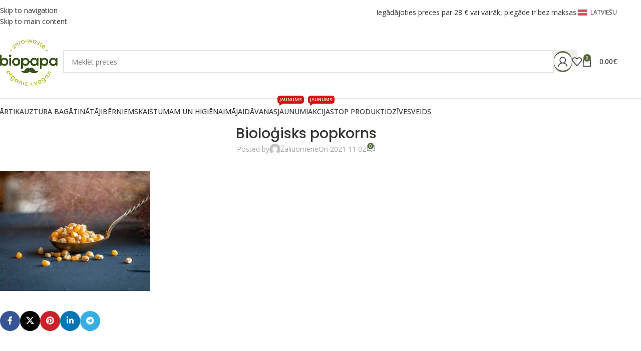

--- FILE ---
content_type: text/html; charset=UTF-8
request_url: https://www.biopapa.lv/?attachment_id=15870
body_size: 33125
content:
<!DOCTYPE html>
<html lang="lv-LV">
<head>
	<meta charset="UTF-8">
	<link rel="profile" href="https://gmpg.org/xfn/11">
	<link rel="pingback" href="https://www.biopapa.lv/xmlrpc.php">

	<meta name='robots' content='index, follow, max-image-preview:large, max-snippet:-1, max-video-preview:-1' />

<!-- Google Tag Manager for WordPress by gtm4wp.com -->
<script data-cfasync="false" data-pagespeed-no-defer>
	var gtm4wp_datalayer_name = "dataLayer";
	var dataLayer = dataLayer || [];
	const gtm4wp_use_sku_instead = 1;
	const gtm4wp_currency = 'EUR';
	const gtm4wp_product_per_impression = 10;
	const gtm4wp_clear_ecommerce = false;
	const gtm4wp_datalayer_max_timeout = 2000;

	const gtm4wp_scrollerscript_debugmode         = false;
	const gtm4wp_scrollerscript_callbacktime      = 100;
	const gtm4wp_scrollerscript_readerlocation    = 150;
	const gtm4wp_scrollerscript_contentelementid  = "content";
	const gtm4wp_scrollerscript_scannertime       = 60;
</script>
<!-- End Google Tag Manager for WordPress by gtm4wp.com -->    <script>
    document.addEventListener('DOMContentLoaded', function() {
        // Try to intercept the script loading
        (function() {
            // Store the original createElement method
            var originalCreateElement = document.createElement;

            // Override createElement
            document.createElement = function(tagName) {
                // Call the original method
                var element = originalCreateElement.apply(document, arguments);

                // If it's a script element, add a hook to the src property
                if (tagName.toLowerCase() === 'script') {
                    var originalSrcDescriptor = Object.getOwnPropertyDescriptor(HTMLScriptElement.prototype, 'src');
                    var originalSrcSetter = originalSrcDescriptor.set;

                    Object.defineProperty(element, 'src', {
                        set: function(value) {
                            // If the src contains unpkg.com, replace it
                            if (value && value.includes('unpkg.com')) {
                                var newValue = value.replace('https://unpkg.com/', 'https://cdn.jsdelivr.net/npm/');
                                console.log('Replaced unpkg URL:', value, 'with', newValue);
                                originalSrcSetter.call(this, newValue);
                            } else {
                                originalSrcSetter.call(this, value);
                            }
                        },
                        get: originalSrcDescriptor.get
                    });
                }

                return element;
            };
        })();

        // Additional fix for Omniva if the object exists
        setTimeout(function() {
            if (typeof omniva_terminals_LT !== 'undefined') {
                console.log('Fixing Omniva terminal mapping URLs');
                omniva_terminals_LT.leafletJsCdn = "https://cdn.jsdelivr.net/npm/leaflet@1.6.0/dist/leaflet.js";
                omniva_terminals_LT.leafletCssCdn = "https://cdn.jsdelivr.net/npm/leaflet@1.6.0/dist/leaflet.css";
                omniva_terminals_LT.leafletMarkerClusterJsCdn = "https://cdn.jsdelivr.net/npm/leaflet.markercluster@1.4.1/dist/leaflet.markercluster.js";
                omniva_terminals_LT.leafletMarkerClusterCssCdn = "https://cdn.jsdelivr.net/npm/leaflet.markercluster@1.4.1/dist/MarkerCluster.css";
                omniva_terminals_LT.leafletMarkerClusterDefaultCssCdn = "https://cdn.jsdelivr.net/npm/leaflet.markercluster@1.4.1/dist/MarkerCluster.Default.css";
            }
        }, 500);
    });
    </script>
    
	<!-- This site is optimized with the Yoast SEO plugin v26.8 - https://yoast.com/product/yoast-seo-wordpress/ -->
	<title>Bioloģisks popkorns - Biopapa</title>
	<link rel="canonical" href="https://www.biopapa.lv/" />
	<meta property="og:locale" content="lv_LV" />
	<meta property="og:type" content="article" />
	<meta property="og:title" content="Bioloģisks popkorns - Biopapa" />
	<meta property="og:url" content="https://www.biopapa.lv/" />
	<meta property="og:site_name" content="Biopapa" />
	<meta property="article:publisher" content="https://www.facebook.com/biopapa.lv" />
	<meta property="article:modified_time" content="2023-03-24T16:26:55+00:00" />
	<meta property="og:image" content="https://www.biopapa.lv" />
	<meta property="og:image:width" content="800" />
	<meta property="og:image:height" content="640" />
	<meta property="og:image:type" content="image/jpeg" />
	<meta name="twitter:card" content="summary_large_image" />
	<script type="application/ld+json" class="yoast-schema-graph">{"@context":"https://schema.org","@graph":[{"@type":"WebPage","@id":"https://www.biopapa.lv/","url":"https://www.biopapa.lv/","name":"Bioloģisks popkorns - Biopapa","isPartOf":{"@id":"https://www.biopapa.lv/#website"},"primaryImageOfPage":{"@id":"https://www.biopapa.lv/#primaryimage"},"image":{"@id":"https://www.biopapa.lv/#primaryimage"},"thumbnailUrl":"https://www.biopapa.lv/wp-content/uploads/2021/09/Ekologiski-kukuruzai-spragesiams-Popcorn.jpg","datePublished":"2021-11-02T17:40:23+00:00","dateModified":"2023-03-24T16:26:55+00:00","breadcrumb":{"@id":"https://www.biopapa.lv/#breadcrumb"},"inLanguage":"lv-LV","potentialAction":[{"@type":"ReadAction","target":["https://www.biopapa.lv/"]}]},{"@type":"ImageObject","inLanguage":"lv-LV","@id":"https://www.biopapa.lv/#primaryimage","url":"https://www.biopapa.lv/wp-content/uploads/2021/09/Ekologiski-kukuruzai-spragesiams-Popcorn.jpg","contentUrl":"https://www.biopapa.lv/wp-content/uploads/2021/09/Ekologiski-kukuruzai-spragesiams-Popcorn.jpg","width":800,"height":640,"caption":"Bioloģisks popkorns"},{"@type":"BreadcrumbList","@id":"https://www.biopapa.lv/#breadcrumb","itemListElement":[{"@type":"ListItem","position":1,"name":"Home","item":"https://www.biopapa.lv/"},{"@type":"ListItem","position":2,"name":"Bioloģisks popkorns","item":"https://www.biopapa.lv/produkts/biologisks-popkorns/"},{"@type":"ListItem","position":3,"name":"Bioloģisks popkorns"}]},{"@type":"WebSite","@id":"https://www.biopapa.lv/#website","url":"https://www.biopapa.lv/","name":"Biopapa","description":"Bioloģiski un tīri produkti","publisher":{"@id":"https://www.biopapa.lv/#organization"},"potentialAction":[{"@type":"SearchAction","target":{"@type":"EntryPoint","urlTemplate":"https://www.biopapa.lv/?s={search_term_string}"},"query-input":{"@type":"PropertyValueSpecification","valueRequired":true,"valueName":"search_term_string"}}],"inLanguage":"lv-LV"},{"@type":"Organization","@id":"https://www.biopapa.lv/#organization","name":"Biopapa","url":"https://www.biopapa.lv/","logo":{"@type":"ImageObject","inLanguage":"lv-LV","@id":"https://www.biopapa.lv/#/schema/logo/image/","url":"https://biopapa.lv/wp-content/uploads/2022/02/Biopapa_logo_ps.jpg","contentUrl":"https://biopapa.lv/wp-content/uploads/2022/02/Biopapa_logo_ps.jpg","width":1000,"height":1000,"caption":"Biopapa"},"image":{"@id":"https://www.biopapa.lv/#/schema/logo/image/"},"sameAs":["https://www.facebook.com/biopapa.lv"]}]}</script>
	<!-- / Yoast SEO plugin. -->


<link rel='dns-prefetch' href='//www.biopapa.lv' />
<link rel='dns-prefetch' href='//cdn.jsdelivr.net' />
<link rel='dns-prefetch' href='//www.google.com' />
<link rel='dns-prefetch' href='//fonts.googleapis.com' />
<link href='https://fonts.gstatic.com' crossorigin rel='preconnect' />
<link rel="alternate" type="application/rss+xml" title="Biopapa &raquo; Feed" href="https://www.biopapa.lv/feed/" />
<link rel="alternate" type="application/rss+xml" title="Biopapa &raquo; Comments Feed" href="https://www.biopapa.lv/comments/feed/" />
<link rel="alternate" type="application/rss+xml" title="Biopapa &raquo; Bioloģisks popkorns Comments Feed" href="https://www.biopapa.lv/?attachment_id=15870/feed/" />
<link rel="alternate" title="oEmbed (JSON)" type="application/json+oembed" href="https://www.biopapa.lv/wp-json/oembed/1.0/embed?url=https%3A%2F%2Fwww.biopapa.lv%2F%3Fattachment_id%3D15870" />
<link rel="alternate" title="oEmbed (XML)" type="text/xml+oembed" href="https://www.biopapa.lv/wp-json/oembed/1.0/embed?url=https%3A%2F%2Fwww.biopapa.lv%2F%3Fattachment_id%3D15870&#038;format=xml" />
<style id='wp-img-auto-sizes-contain-inline-css' type='text/css'>
img:is([sizes=auto i],[sizes^="auto," i]){contain-intrinsic-size:3000px 1500px}
/*# sourceURL=wp-img-auto-sizes-contain-inline-css */
</style>
<link rel='stylesheet' id='acfwf-wc-cart-block-integration-css' href='https://www.biopapa.lv/wp-content/plugins/advanced-coupons-for-woocommerce-free/dist/assets/index-467dde24.css?ver=1766157615' type='text/css' media='all' />
<link rel='stylesheet' id='itella-shipping-pickup-point-selection-front-checkout-css' href='https://www.biopapa.lv/wp-content/plugins/itella-shipping/public/assets/blocks/pickup-point-selection/checkout/front.css?ver=1.7.2' type='text/css' media='all' />
<link rel='stylesheet' id='acfwf-wc-checkout-block-integration-css' href='https://www.biopapa.lv/wp-content/plugins/advanced-coupons-for-woocommerce-free/dist/assets/index-2a7d8588.css?ver=1766157615' type='text/css' media='all' />
<link rel='stylesheet' id='wp-components-css' href='https://www.biopapa.lv/wp-includes/css/dist/components/style.min.css?ver=6.9' type='text/css' media='all' />
<link rel='stylesheet' id='agc-wc-checkout-block-integration-css' href='https://www.biopapa.lv/wp-content/plugins/advanced-gift-cards-for-woocommerce/dist/assets/index-da037a17.css?ver=1762424856' type='text/css' media='all' />
<link rel='stylesheet' id='jquery-webui-popover-css' href='https://www.biopapa.lv/wp-content/plugins/advanced-coupons-for-woocommerce-free/js/lib/webui-popover/jquery.webui-popover.min.css?ver=4.7.1' type='text/css' media='all' />
<link rel='stylesheet' id='agcfw-redeem-gift-card-css' href='https://www.biopapa.lv/wp-content/plugins/advanced-gift-cards-for-woocommerce/dist/assets/index-9ccf5055.css?ver=1762424856' type='text/css' media='all' />
<link rel='stylesheet' id='mailerlite_forms.css-css' href='https://www.biopapa.lv/wp-content/plugins/official-mailerlite-sign-up-forms/assets/css/mailerlite_forms.css?ver=1.7.18' type='text/css' media='all' />
<link rel='stylesheet' id='woo-shipping-dpd-baltic-css' href='https://www.biopapa.lv/wp-content/plugins/woo-shipping-dpd-baltic/public/css/dpd-public.css?ver=1.2.89' type='text/css' media='all' />
<link rel='stylesheet' id='select2css-css' href='//cdn.jsdelivr.net/npm/select2@4.1.0-rc.0/dist/css/select2.min.css?ver=1.0' type='text/css' media='all' />
<style id='woocommerce-inline-inline-css' type='text/css'>
.woocommerce form .form-row .required { visibility: visible; }
/*# sourceURL=woocommerce-inline-inline-css */
</style>
<link rel='stylesheet' id='cwginstock_frontend_css-css' href='https://www.biopapa.lv/wp-content/plugins/back-in-stock-notifier-for-woocommerce/assets/css/frontend.min.css?ver=6.3.0' type='text/css' media='' />
<style id='cwginstock_frontend_css-inline-css' type='text/css'>
.cwginstock-subscribe-form {width:100%;}
.cwginstock-panel-heading {color:#ffffff !important; background:#a7ba19 !important; border-color:#a7ba19 !important;}
.cwgstock_button{ font-size:14px !important; color: #ffffff !important; background:#a7ba19 !important;}
.cwginstock-panel-heading h4 {color:#ffffff !important; font-size:16px !important;}
.cwginstock-panel-primary {border-color:#a7ba19 !important;}
.cwginstock-subscribe-form{}
.cwginstock-panel-heading {}
.cwg_popup_submit{   }
.cwginstocksuccess{color: !important;}
.cwginstockerror{color: !important;}
/*# sourceURL=cwginstock_frontend_css-inline-css */
</style>
<link rel='stylesheet' id='cwginstock_bootstrap-css' href='https://www.biopapa.lv/wp-content/plugins/back-in-stock-notifier-for-woocommerce/assets/css/bootstrap.min.css?ver=6.3.0' type='text/css' media='' />
<link rel='stylesheet' id='js_composer_front-css' href='https://www.biopapa.lv/wp-content/plugins/js_composer/assets/css/js_composer.min.css?ver=8.7.2' type='text/css' media='all' />
<link rel='stylesheet' id='wd-style-base-css' href='https://www.biopapa.lv/wp-content/themes/woodmart/css/parts/base.min.css?ver=8.3.9' type='text/css' media='all' />
<link rel='stylesheet' id='wd-helpers-wpb-elem-css' href='https://www.biopapa.lv/wp-content/themes/woodmart/css/parts/helpers-wpb-elem.min.css?ver=8.3.9' type='text/css' media='all' />
<link rel='stylesheet' id='wd-lazy-loading-css' href='https://www.biopapa.lv/wp-content/themes/woodmart/css/parts/opt-lazy-load.min.css?ver=8.3.9' type='text/css' media='all' />
<link rel='stylesheet' id='wd-wpml-css' href='https://www.biopapa.lv/wp-content/themes/woodmart/css/parts/int-wpml.min.css?ver=8.3.9' type='text/css' media='all' />
<link rel='stylesheet' id='wd-int-wpml-curr-switch-css' href='https://www.biopapa.lv/wp-content/themes/woodmart/css/parts/int-wpml-curr-switch.min.css?ver=8.3.9' type='text/css' media='all' />
<link rel='stylesheet' id='wd-wpbakery-base-css' href='https://www.biopapa.lv/wp-content/themes/woodmart/css/parts/int-wpb-base.min.css?ver=8.3.9' type='text/css' media='all' />
<link rel='stylesheet' id='wd-wpbakery-base-deprecated-css' href='https://www.biopapa.lv/wp-content/themes/woodmart/css/parts/int-wpb-base-deprecated.min.css?ver=8.3.9' type='text/css' media='all' />
<link rel='stylesheet' id='wd-int-wordfence-css' href='https://www.biopapa.lv/wp-content/themes/woodmart/css/parts/int-wordfence.min.css?ver=8.3.9' type='text/css' media='all' />
<link rel='stylesheet' id='wd-woocommerce-base-css' href='https://www.biopapa.lv/wp-content/themes/woodmart/css/parts/woocommerce-base.min.css?ver=8.3.9' type='text/css' media='all' />
<link rel='stylesheet' id='wd-mod-star-rating-css' href='https://www.biopapa.lv/wp-content/themes/woodmart/css/parts/mod-star-rating.min.css?ver=8.3.9' type='text/css' media='all' />
<link rel='stylesheet' id='wd-woocommerce-block-notices-css' href='https://www.biopapa.lv/wp-content/themes/woodmart/css/parts/woo-mod-block-notices.min.css?ver=8.3.9' type='text/css' media='all' />
<link rel='stylesheet' id='wd-woo-opt-free-progress-bar-css' href='https://www.biopapa.lv/wp-content/themes/woodmart/css/parts/woo-opt-free-progress-bar.min.css?ver=8.3.9' type='text/css' media='all' />
<link rel='stylesheet' id='wd-woo-mod-progress-bar-css' href='https://www.biopapa.lv/wp-content/themes/woodmart/css/parts/woo-mod-progress-bar.min.css?ver=8.3.9' type='text/css' media='all' />
<link rel='stylesheet' id='child-style-css' href='https://www.biopapa.lv/wp-content/themes/woodmart-child/style.css?ver=8.3.9' type='text/css' media='all' />
<link rel='stylesheet' id='child-style-custom-css' href='https://www.biopapa.lv/wp-content/themes/woodmart-child/assets/custom.css?ver=8.3.9' type='text/css' media='all' />
<link rel='stylesheet' id='xts-google-fonts-css' href='https://fonts.googleapis.com/css?family=Open+Sans%3A400%2C600%2C500%7CPoppins%3A400%2C600%2C500&#038;ver=8.3.9' type='text/css' media='all' />
<script id="wpml-cookie-js-extra">
var wpml_cookies = {"wp-wpml_current_language":{"value":"lv","expires":1,"path":"/"}};
var wpml_cookies = {"wp-wpml_current_language":{"value":"lv","expires":1,"path":"/"}};
//# sourceURL=wpml-cookie-js-extra
</script>
<script src="https://www.biopapa.lv/wp-content/plugins/sitepress-multilingual-cms/res/js/cookies/language-cookie.js?ver=486900" id="wpml-cookie-js" defer data-wp-strategy="defer"></script>
<script src="https://www.biopapa.lv/wp-includes/js/jquery/jquery.min.js?ver=3.7.1" id="jquery-core-js"></script>
<script src="https://www.biopapa.lv/wp-includes/js/jquery/jquery-migrate.min.js?ver=3.4.1" id="jquery-migrate-js"></script>
<script id="woo-shipping-dpd-baltic-js-extra">
var dpd = {"fe_ajax_nonce":"85e9f6e92d","ajax_url":"/wp-admin/admin-ajax.php"};
//# sourceURL=woo-shipping-dpd-baltic-js-extra
</script>
<script src="https://www.biopapa.lv/wp-content/plugins/woo-shipping-dpd-baltic/public/js/dpd-public.js?ver=1.2.89" id="woo-shipping-dpd-baltic-js"></script>
<script src="https://www.biopapa.lv/wp-content/plugins/woocommerce/assets/js/jquery-blockui/jquery.blockUI.min.js?ver=2.7.0-wc.10.4.3" id="wc-jquery-blockui-js" data-wp-strategy="defer"></script>
<script id="wc-add-to-cart-js-extra">
var wc_add_to_cart_params = {"ajax_url":"/wp-admin/admin-ajax.php","wc_ajax_url":"/?wc-ajax=%%endpoint%%","i18n_view_cart":"Apskat\u012bt grozu","cart_url":"https://www.biopapa.lv/cart/","is_cart":"","cart_redirect_after_add":"no"};
//# sourceURL=wc-add-to-cart-js-extra
</script>
<script src="https://www.biopapa.lv/wp-content/plugins/woocommerce/assets/js/frontend/add-to-cart.min.js?ver=10.4.3" id="wc-add-to-cart-js" data-wp-strategy="defer"></script>
<script src="https://www.biopapa.lv/wp-content/plugins/woocommerce/assets/js/js-cookie/js.cookie.min.js?ver=2.1.4-wc.10.4.3" id="wc-js-cookie-js" defer data-wp-strategy="defer"></script>
<script id="woocommerce-js-extra">
var woocommerce_params = {"ajax_url":"/wp-admin/admin-ajax.php","wc_ajax_url":"/?wc-ajax=%%endpoint%%","i18n_password_show":"Show password","i18n_password_hide":"Hide password"};
//# sourceURL=woocommerce-js-extra
</script>
<script src="https://www.biopapa.lv/wp-content/plugins/woocommerce/assets/js/frontend/woocommerce.min.js?ver=10.4.3" id="woocommerce-js" defer data-wp-strategy="defer"></script>
<script src="https://www.biopapa.lv/wp-content/plugins/duracelltomi-google-tag-manager/dist/js/analytics-talk-content-tracking.js?ver=1.22.3" id="gtm4wp-scroll-tracking-js"></script>
<script src="https://www.biopapa.lv/wp-content/plugins/js_composer/assets/js/vendors/woocommerce-add-to-cart.js?ver=8.7.2" id="vc_woocommerce-add-to-cart-js-js"></script>
<script src="https://www.biopapa.lv/wp-content/themes/woodmart/js/libs/device.min.js?ver=8.3.9" id="wd-device-library-js"></script>
<script src="https://www.biopapa.lv/wp-content/themes/woodmart/js/scripts/global/scrollBar.min.js?ver=8.3.9" id="wd-scrollbar-js"></script>
<script src="https://www.google.com/recaptcha/api.js?ver=6.3.0" id="recaptcha-js"></script>
<script src="https://www.biopapa.lv/wp-content/themes/woodmart-child/assets/javascript.js?ver=8.3.9" id="child-js-js"></script>
<script></script><link rel="https://api.w.org/" href="https://www.biopapa.lv/wp-json/" /><link rel="alternate" title="JSON" type="application/json" href="https://www.biopapa.lv/wp-json/wp/v2/media/15870" /><link rel="EditURI" type="application/rsd+xml" title="RSD" href="https://www.biopapa.lv/xmlrpc.php?rsd" />
<meta name="generator" content="WordPress 6.9" />
<meta name="generator" content="WooCommerce 10.4.3" />
<link rel='shortlink' href='https://www.biopapa.lv/?p=15870' />
<meta name="generator" content="WPML ver:4.8.6 stt:1,31,45;" />
<meta name="generator" content="Advanced Coupons for WooCommerce Free v4.7.1" />        <!-- MailerLite Universal -->
        <script>
            (function(w,d,e,u,f,l,n){w[f]=w[f]||function(){(w[f].q=w[f].q||[])
                .push(arguments);},l=d.createElement(e),l.async=1,l.src=u,
                n=d.getElementsByTagName(e)[0],n.parentNode.insertBefore(l,n);})
            (window,document,'script','https://assets.mailerlite.com/js/universal.js','ml');
            ml('account', '629642');
            ml('enablePopups', true);
        </script>
        <!-- End MailerLite Universal -->
        	<script>

					        // jQuery(document).on( 'change', '.wc_payment_methods input[name="payment_method"]', function() {
				// 	jQuery('body').trigger('update_checkout');
				// });
					</script>
			
<!-- Google Tag Manager for WordPress by gtm4wp.com -->
<!-- GTM Container placement set to footer -->
<script data-cfasync="false" data-pagespeed-no-defer>
	var dataLayer_content = {"visitorType":"visitor-logged-out","visitorEmail":"","visitorEmailHash":"","pagePostType":"attachment","pagePostType2":"single-attachment","pagePostAuthor":"Žaliuomenė"};
	dataLayer.push( dataLayer_content );
</script>
<script data-cfasync="false" data-pagespeed-no-defer>
(function(w,d,s,l,i){w[l]=w[l]||[];w[l].push({'gtm.start':
new Date().getTime(),event:'gtm.js'});var f=d.getElementsByTagName(s)[0],
j=d.createElement(s),dl=l!='dataLayer'?'&l='+l:'';j.async=true;j.src=
'//www.googletagmanager.com/gtm.js?id='+i+dl;f.parentNode.insertBefore(j,f);
})(window,document,'script','dataLayer','GTM-PF62H87');
</script>
<!-- End Google Tag Manager for WordPress by gtm4wp.com -->					<meta name="viewport" content="width=device-width, initial-scale=1.0, maximum-scale=1.0, user-scalable=no">
										<noscript><style>.woocommerce-product-gallery{ opacity: 1 !important; }</style></noscript>
	
<!-- Meta Pixel Code -->
<script type='text/javascript'>
!function(f,b,e,v,n,t,s){if(f.fbq)return;n=f.fbq=function(){n.callMethod?
n.callMethod.apply(n,arguments):n.queue.push(arguments)};if(!f._fbq)f._fbq=n;
n.push=n;n.loaded=!0;n.version='2.0';n.queue=[];t=b.createElement(e);t.async=!0;
t.src=v;s=b.getElementsByTagName(e)[0];s.parentNode.insertBefore(t,s)}(window,
document,'script','https://connect.facebook.net/en_US/fbevents.js');
</script>
<!-- End Meta Pixel Code -->
<script type='text/javascript'>var url = window.location.origin + '?ob=open-bridge';
            fbq('set', 'openbridge', '918081653312591', url);
fbq('init', '918081653312591', {}, {
    "agent": "wordpress-6.9-4.1.5"
})</script><script type='text/javascript'>
    fbq('track', 'PageView', []);
  </script><style type="text/css">.recentcomments a{display:inline !important;padding:0 !important;margin:0 !important;}</style><meta name="generator" content="Powered by WPBakery Page Builder - drag and drop page builder for WordPress."/>
<link rel="modulepreload" href="https://www.biopapa.lv/wp-content/plugins/advanced-coupons-for-woocommerce-free/dist/common/NoticesPlugin.12346420.js"  /><link rel="modulepreload" href="https://www.biopapa.lv/wp-content/plugins/advanced-coupons-for-woocommerce-free/dist/common/sanitize.7727159a.js"  /><link rel="modulepreload" href="https://www.biopapa.lv/wp-content/plugins/advanced-coupons-for-woocommerce/dist/common/NoticesPlugin.cbb0e416.js"  /><link rel="modulepreload" href="https://www.biopapa.lv/wp-content/plugins/advanced-coupons-for-woocommerce-free/dist/common/NoticesPlugin.12346420.js"  /><link rel="modulepreload" href="https://www.biopapa.lv/wp-content/plugins/advanced-coupons-for-woocommerce-free/dist/common/sanitize.7727159a.js"  /><link rel="modulepreload" href="https://www.biopapa.lv/wp-content/plugins/advanced-coupons-for-woocommerce/dist/common/NoticesPlugin.cbb0e416.js"  /><link rel="icon" href="https://www.biopapa.lv/wp-content/uploads/2022/02/cropped-favicon-32x32.png" sizes="32x32" />
<link rel="icon" href="https://www.biopapa.lv/wp-content/uploads/2022/02/cropped-favicon-192x192.png" sizes="192x192" />
<link rel="apple-touch-icon" href="https://www.biopapa.lv/wp-content/uploads/2022/02/cropped-favicon-180x180.png" />
<meta name="msapplication-TileImage" content="https://www.biopapa.lv/wp-content/uploads/2022/02/cropped-favicon-270x270.png" />
		<style type="text/css" id="wp-custom-css">
			.menu-footer-menu-container {
	text-align: center;
	display: block;
	color: #868686;
}
#menu-footer-menu {
display: inline-flex;
	list-style: none;
text-align: center;
line-height: 14px;
margin-bottom: 19px;
margin-top: -2px;
margin-left: 0;
}
@media only screen and (max-width: 780px) {
  #menu-footer-menu {
		display: block;
  }
}

#menu-footer-menu li {
	padding-right: 14px;
margin: 0px 10px 15px 0;
position: relative;
}


.wd-widget {
border-bottom: none;
}

ul.sk_social_icons_list.center {
  text-align: center;
}

ul.sk_social_icons_list li.sk_social_icon {

    display: inline-block;
    list-style: none;
    line-height: 1;
    margin: 10px 30px 10px 0;
    padding-top: 0 !important;
    vertical-align: middle;

}

.alg-wc-left-to-free-shipping.cart,
.alg-wc-left-to-free-shipping.checkout {
	background-color: #fffdf7;
	padding: 1px 5px;
	border: 2px dotted #ffbe0d;
	margin-bottom: 8px;
	display: block;
	text-align: center;
}

.leftforfree {
		background-color: #fffdf7;
	padding: 1px 5px;
	border: 2px dotted #ffbe0d;
	margin-bottom: 8px;
	display: block;
}

.leftforfree .amount {
	font-size: 12px;
}

@media only screen and (max-width: 1024px) {
	.whb-row.whb-top-bar {
		background-color: #a7ba19;
		color: #ffffff;
	}
	.headerlower a {
		color: #ffffff;
	}
}

.wd-arrow-inner {
  line-height: 1;
  color: #ffffff!important;
	background-color: #aabf1a!important;
  cursor: pointer;
	border-radius: 50%!important;
	height: 35px!important;
	width: 35px!important;
}


.wd-btn-arrow.wd-next.wd-disabled .wd-arrow-inner,
.wd-btn-arrow.wd-prev.wd-disabled .wd-arrow-inner
{
	display: none;
}

.wd-arrow-inner::after {
font-size: 18px!important;
}



/* .woope-notice {
	font-weight: 600;
	color: #1B1919;
} */

.kg_price {
	font-size: 12px;
	padding-top: 6px;
	font-weight: 400;
	color: #777;
}

.kg_price span {
	color: #777;
	font-weight: 400;
}

.wd-swatch {
	border: 1px solid rgba(230,230,230,0.57);
	padding: 5px;
	border-radius: 6px;
}

.active-swatch, .wd-swatch.wd-text.wd-active.wd-enabled {
	background: rgba(230,230,230,0.57);
}

[class*="wd-swatches"].wd-shape-rounded .wd-swatch {
  border-radius: 6px;
}

.product_metas {
	padding-bottom: 6px;
}
/* 
#menu-mobile-menu .menu-item-account {
	display:none;
} */

.becukraus.box-icon-align-top .box-icon-wrapper {
  margin-bottom: -2px;
}

.becukraus .wd-info-box .info-box-subtitle, .wd-info-box .info-box-title {
  margin-bottom: 0px
}
.visa_logo {
	padding-top: 8px;
	padding-bottom: 8px;
}

.wc_shipping_dpd_home_delivery {
	display: none;
}



.total_price {
	padding-top: 6px;
	font-size: 14px;
}
/* .total_price .amount bdi {
	color: #777;
} */

#select2-venipak_pickup_point-result-rtk2-2897, #select2-venipak_pickup_point-result-mtkd-2897 {
	display: none;
}

#menu-footer-menu {
	text-transform: uppercase;
}


.product-labels.labels-rounded .out-of-stock {
  max-width: 100px!important;
}

.wd-header-search-form-mobile {
	padding: 0;
	margin-left: -6px;
	margin-right: -5px;
	border-top: none;
	color: #000;
}

#wd-64763c24d3d36 a {
	color: #fff;
	font-weight: bold;
}

.tagged_as_es_zemes_ukis {
	display: none;
}

.fondas_juosta a {
	color: #fff;
	font-weight: bold;
}

.discount-question-mark {
	color: var(--wd-primary-color);
	font-size: 18px;
	padding-left: 2px
}


span.ekologiska img {
	max-width: 47px!important;
}

.product-image-summary-inner  span.ekologiska img {
	max-width: 55px!important;
}

.woocommerce-cart .mailerlitebox,
.woocommerce-checkout .mailerlitebox {
    display: none;
}

.wc-venipak-shipping-logo {
	display: none;
}

.cwg_popup_submit {
	display: block;
}

.cwg_iagree_checkbox {
	font-size: 14px;
	padding-top:5px;
	padding-bottom: 5px;
}

#cwg-google-recaptcha {
	margin-left: 28px!important;
}

.cwginstock-subscribe-form .panel {

}

.cwginstock-panel-primary {

/* border: 0!important; */
}

.swal2-close:focus {
	box-shadow: none!important;
}

.swal2-popup {
padding-left: 0.5em!important;
	padding-right:0.5em!important;
}

.cwginstock-panel-heading h4 {
	margin-bottom: 0;
}

.cwgstock_email {
	margin-bottom: 0!important;
}

.swal2-content {
	padding: 0 1em!important;
}

.swal2-close {

width: 0.7em!important;
	height: 0.7em!important;
}

.swal2-popup {
	padding-bottom: 0.5em!important;
}
.cwginstockerror,
.cwginstocksuccess {
	font-size: 16px;
}


.cwg_popup_submit {
	margin-top: 4px;
}

body.tax-product_tag .wd-nav-product-cat {
    display: none;
}



.wd-swatches-grid.wd-swatches-product {
    display: none;
}

.single-product .wd-swatches-grid.wd-swatches-product {
    display: block;
}

.single-product .related-products .wd-swatches-grid.wd-swatches-product {
    display: none;
}

label[for="payment_method_paysera"] img {
  height: 80px !important;
  max-width: 100px !important;
}

.wd-btn-arrow[class*="prev"]::after {
  content: "";
display: none;

}

.wd-btn-arrow[class*="next"]::after {
  content: "";
  font-family: "woodmart-font";
  color: #ffffff;

	display: none;
  padding: 10px 11px 10px 8px;
  border-radius: 50%;
}

/* .payment_method_paysera #apple_pay {
    display: none;
} */

.products .product-labels {
  max-width: 60%;
}


.category-nav-link {
  align-items: flex-start!important; 
}

.woocommerce-store-notice {

background-color: #E0B252!important;
	font-size: 14px;
}

@media only screen and (max-width: 600px) {
.woocommerce-store-notice {

background-color: #E0B252!important;
	font-size: 12px;
	padding-left: 20px;
	padding-right: 20px;
}
}

span.ekologiska img {
border-radius: 0;
}

.single-product-page .ekologiska.product-label {
	display: none!important;
}

.product_certificates .ukis-block {
	display: none;
}

.vc_custom_1690877943131,
.wd-page-title {
	background-image: linear-gradient(135deg,rgb(58,82,27) 41%,rgb(168,186,25) 100%);
}		</style>
		<style>
		
		</style>    <link rel="stylesheet" href="https://cdn.jsdelivr.net/npm/leaflet@1.6.0/dist/leaflet.css">
    <link rel="stylesheet" href="https://cdn.jsdelivr.net/npm/leaflet.markercluster@1.4.1/dist/MarkerCluster.css">
    <link rel="stylesheet" href="https://cdn.jsdelivr.net/npm/leaflet.markercluster@1.4.1/dist/MarkerCluster.Default.css">
    <noscript><style> .wpb_animate_when_almost_visible { opacity: 1; }</style></noscript>			<style id="wd-style-default_header-css" data-type="wd-style-default_header">
				:root{
	--wd-top-bar-h: 50px;
	--wd-top-bar-sm-h: 40px;
	--wd-top-bar-sticky-h: .00001px;
	--wd-top-bar-brd-w: .00001px;

	--wd-header-general-h: 146px;
	--wd-header-general-sm-h: 100px;
	--wd-header-general-sticky-h: 100px;
	--wd-header-general-brd-w: 1px;

	--wd-header-bottom-h: 50px;
	--wd-header-bottom-sm-h: 40px;
	--wd-header-bottom-sticky-h: 50px;
	--wd-header-bottom-brd-w: .00001px;

	--wd-header-clone-h: .00001px;

	--wd-header-brd-w: calc(var(--wd-top-bar-brd-w) + var(--wd-header-general-brd-w) + var(--wd-header-bottom-brd-w));
	--wd-header-h: calc(var(--wd-top-bar-h) + var(--wd-header-general-h) + var(--wd-header-bottom-h) + var(--wd-header-brd-w));
	--wd-header-sticky-h: calc(var(--wd-top-bar-sticky-h) + var(--wd-header-general-sticky-h) + var(--wd-header-bottom-sticky-h) + var(--wd-header-clone-h) + var(--wd-header-brd-w));
	--wd-header-sm-h: calc(var(--wd-top-bar-sm-h) + var(--wd-header-general-sm-h) + var(--wd-header-bottom-sm-h) + var(--wd-header-brd-w));
}

.whb-top-bar .wd-dropdown {
	margin-top: 4px;
}

.whb-top-bar .wd-dropdown:after {
	height: 15px;
}


.whb-sticked .whb-general-header .wd-dropdown:not(.sub-sub-menu) {
	margin-top: 29px;
}

.whb-sticked .whb-general-header .wd-dropdown:not(.sub-sub-menu):after {
	height: 40px;
}


:root:has(.whb-general-header.whb-border-boxed) {
	--wd-header-general-brd-w: .00001px;
}

@media (max-width: 1024px) {
:root:has(.whb-general-header.whb-hidden-mobile) {
	--wd-header-general-brd-w: .00001px;
}
}


.whb-header-bottom .wd-dropdown {
	margin-top: 4px;
}

.whb-header-bottom .wd-dropdown:after {
	height: 15px;
}

.whb-sticked .whb-header-bottom .wd-dropdown:not(.sub-sub-menu) {
	margin-top: 4px;
}

.whb-sticked .whb-header-bottom .wd-dropdown:not(.sub-sub-menu):after {
	height: 15px;
}


		
.whb-general-header {
	border-color: rgba(129, 129, 129, 0.2);border-bottom-width: 1px;border-bottom-style: solid;
}
			</style>
						<style id="wd-style-theme_settings_default-css" data-type="wd-style-theme_settings_default">
				@font-face {
	font-weight: normal;
	font-style: normal;
	font-family: "woodmart-font";
	src: url("//www.biopapa.lv/wp-content/themes/woodmart/fonts/woodmart-font-1-400.woff2?v=8.3.9") format("woff2");
}

:root {
	--wd-text-font: "Open Sans", Arial, Helvetica, sans-serif;
	--wd-text-font-weight: 400;
	--wd-text-color: #777777;
	--wd-text-font-size: 14px;
	--wd-title-font: "Poppins", Arial, Helvetica, sans-serif;
	--wd-title-font-weight: 600;
	--wd-title-color: #242424;
	--wd-entities-title-font: "Poppins", Arial, Helvetica, sans-serif;
	--wd-entities-title-font-weight: 500;
	--wd-entities-title-color: #333333;
	--wd-entities-title-color-hover: rgb(51 51 51 / 65%);
	--wd-alternative-font: "Open Sans", Arial, Helvetica, sans-serif;
	--wd-widget-title-font: "Poppins", Arial, Helvetica, sans-serif;
	--wd-widget-title-font-weight: 600;
	--wd-widget-title-transform: uppercase;
	--wd-widget-title-color: #333;
	--wd-widget-title-font-size: 16px;
	--wd-header-el-font: "Open Sans", Arial, Helvetica, sans-serif;
	--wd-header-el-font-weight: 500;
	--wd-header-el-transform: uppercase;
	--wd-header-el-font-size: 14px;
	--wd-otl-style: dotted;
	--wd-otl-width: 2px;
	--wd-primary-color: rgb(82,104,56);
	--wd-alternative-color: #fbbc34;
	--btn-default-bgcolor: #f7f7f7;
	--btn-default-bgcolor-hover: #efefef;
	--btn-accented-bgcolor: rgb(82,104,56);
	--btn-accented-bgcolor-hover: rgb(49,81,39);
	--wd-form-brd-width: 2px;
	--notices-success-bg: #459647;
	--notices-success-color: #fff;
	--notices-warning-bg: #E0B252;
	--notices-warning-color: #fff;
	--wd-link-color: #333333;
	--wd-link-color-hover: #242424;
}
.wd-age-verify-wrap {
	--wd-popup-width: 500px;
}
.wd-popup.wd-promo-popup {
	background-image: none;
	background-repeat: no-repeat;
	background-size: contain;
	background-position: left center;
}
.wd-promo-popup-wrap {
	--wd-popup-width: 890px;
}
:is(.woodmart-woocommerce-layered-nav, .wd-product-category-filter) .wd-scroll-content {
	max-height: 223px;
}
.wd-page-title .wd-page-title-bg img {
	object-fit: cover;
	object-position: center center;
}
.wd-footer {
	background-color: #ffffff;
	background-image: none;
}
.mfp-wrap.wd-popup-quick-view-wrap {
	--wd-popup-width: 920px;
}
:root{
--wd-container-w: 1222px;
--wd-form-brd-radius: 0px;
--btn-default-color: #333;
--btn-default-color-hover: #333;
--btn-accented-color: #fff;
--btn-accented-color-hover: #fff;
--btn-default-brd-radius: 5px;
--btn-default-box-shadow: none;
--btn-default-box-shadow-hover: none;
--btn-accented-brd-radius: 5px;
--btn-accented-box-shadow: none;
--btn-accented-box-shadow-hover: none;
--wd-brd-radius: 8px;
}

@media (min-width: 1222px) {
[data-vc-full-width]:not([data-vc-stretch-content]),
:is(.vc_section, .vc_row).wd-section-stretch {
padding-left: calc((100vw - 1222px - var(--wd-sticky-nav-w) - var(--wd-scroll-w)) / 2);
padding-right: calc((100vw - 1222px - var(--wd-sticky-nav-w) - var(--wd-scroll-w)) / 2);
}
}


.wd-page-title {
background-color: rgb(58,82,27);
}

			</style>
			<style id='global-styles-inline-css' type='text/css'>
:root{--wp--preset--aspect-ratio--square: 1;--wp--preset--aspect-ratio--4-3: 4/3;--wp--preset--aspect-ratio--3-4: 3/4;--wp--preset--aspect-ratio--3-2: 3/2;--wp--preset--aspect-ratio--2-3: 2/3;--wp--preset--aspect-ratio--16-9: 16/9;--wp--preset--aspect-ratio--9-16: 9/16;--wp--preset--color--black: #000000;--wp--preset--color--cyan-bluish-gray: #abb8c3;--wp--preset--color--white: #ffffff;--wp--preset--color--pale-pink: #f78da7;--wp--preset--color--vivid-red: #cf2e2e;--wp--preset--color--luminous-vivid-orange: #ff6900;--wp--preset--color--luminous-vivid-amber: #fcb900;--wp--preset--color--light-green-cyan: #7bdcb5;--wp--preset--color--vivid-green-cyan: #00d084;--wp--preset--color--pale-cyan-blue: #8ed1fc;--wp--preset--color--vivid-cyan-blue: #0693e3;--wp--preset--color--vivid-purple: #9b51e0;--wp--preset--gradient--vivid-cyan-blue-to-vivid-purple: linear-gradient(135deg,rgb(6,147,227) 0%,rgb(155,81,224) 100%);--wp--preset--gradient--light-green-cyan-to-vivid-green-cyan: linear-gradient(135deg,rgb(122,220,180) 0%,rgb(0,208,130) 100%);--wp--preset--gradient--luminous-vivid-amber-to-luminous-vivid-orange: linear-gradient(135deg,rgb(252,185,0) 0%,rgb(255,105,0) 100%);--wp--preset--gradient--luminous-vivid-orange-to-vivid-red: linear-gradient(135deg,rgb(255,105,0) 0%,rgb(207,46,46) 100%);--wp--preset--gradient--very-light-gray-to-cyan-bluish-gray: linear-gradient(135deg,rgb(238,238,238) 0%,rgb(169,184,195) 100%);--wp--preset--gradient--cool-to-warm-spectrum: linear-gradient(135deg,rgb(74,234,220) 0%,rgb(151,120,209) 20%,rgb(207,42,186) 40%,rgb(238,44,130) 60%,rgb(251,105,98) 80%,rgb(254,248,76) 100%);--wp--preset--gradient--blush-light-purple: linear-gradient(135deg,rgb(255,206,236) 0%,rgb(152,150,240) 100%);--wp--preset--gradient--blush-bordeaux: linear-gradient(135deg,rgb(254,205,165) 0%,rgb(254,45,45) 50%,rgb(107,0,62) 100%);--wp--preset--gradient--luminous-dusk: linear-gradient(135deg,rgb(255,203,112) 0%,rgb(199,81,192) 50%,rgb(65,88,208) 100%);--wp--preset--gradient--pale-ocean: linear-gradient(135deg,rgb(255,245,203) 0%,rgb(182,227,212) 50%,rgb(51,167,181) 100%);--wp--preset--gradient--electric-grass: linear-gradient(135deg,rgb(202,248,128) 0%,rgb(113,206,126) 100%);--wp--preset--gradient--midnight: linear-gradient(135deg,rgb(2,3,129) 0%,rgb(40,116,252) 100%);--wp--preset--font-size--small: 13px;--wp--preset--font-size--medium: 20px;--wp--preset--font-size--large: 36px;--wp--preset--font-size--x-large: 42px;--wp--preset--spacing--20: 0.44rem;--wp--preset--spacing--30: 0.67rem;--wp--preset--spacing--40: 1rem;--wp--preset--spacing--50: 1.5rem;--wp--preset--spacing--60: 2.25rem;--wp--preset--spacing--70: 3.38rem;--wp--preset--spacing--80: 5.06rem;--wp--preset--shadow--natural: 6px 6px 9px rgba(0, 0, 0, 0.2);--wp--preset--shadow--deep: 12px 12px 50px rgba(0, 0, 0, 0.4);--wp--preset--shadow--sharp: 6px 6px 0px rgba(0, 0, 0, 0.2);--wp--preset--shadow--outlined: 6px 6px 0px -3px rgb(255, 255, 255), 6px 6px rgb(0, 0, 0);--wp--preset--shadow--crisp: 6px 6px 0px rgb(0, 0, 0);}:where(body) { margin: 0; }.wp-site-blocks > .alignleft { float: left; margin-right: 2em; }.wp-site-blocks > .alignright { float: right; margin-left: 2em; }.wp-site-blocks > .aligncenter { justify-content: center; margin-left: auto; margin-right: auto; }:where(.is-layout-flex){gap: 0.5em;}:where(.is-layout-grid){gap: 0.5em;}.is-layout-flow > .alignleft{float: left;margin-inline-start: 0;margin-inline-end: 2em;}.is-layout-flow > .alignright{float: right;margin-inline-start: 2em;margin-inline-end: 0;}.is-layout-flow > .aligncenter{margin-left: auto !important;margin-right: auto !important;}.is-layout-constrained > .alignleft{float: left;margin-inline-start: 0;margin-inline-end: 2em;}.is-layout-constrained > .alignright{float: right;margin-inline-start: 2em;margin-inline-end: 0;}.is-layout-constrained > .aligncenter{margin-left: auto !important;margin-right: auto !important;}.is-layout-constrained > :where(:not(.alignleft):not(.alignright):not(.alignfull)){margin-left: auto !important;margin-right: auto !important;}body .is-layout-flex{display: flex;}.is-layout-flex{flex-wrap: wrap;align-items: center;}.is-layout-flex > :is(*, div){margin: 0;}body .is-layout-grid{display: grid;}.is-layout-grid > :is(*, div){margin: 0;}body{padding-top: 0px;padding-right: 0px;padding-bottom: 0px;padding-left: 0px;}a:where(:not(.wp-element-button)){text-decoration: none;}:root :where(.wp-element-button, .wp-block-button__link){background-color: #32373c;border-width: 0;color: #fff;font-family: inherit;font-size: inherit;font-style: inherit;font-weight: inherit;letter-spacing: inherit;line-height: inherit;padding-top: calc(0.667em + 2px);padding-right: calc(1.333em + 2px);padding-bottom: calc(0.667em + 2px);padding-left: calc(1.333em + 2px);text-decoration: none;text-transform: inherit;}.has-black-color{color: var(--wp--preset--color--black) !important;}.has-cyan-bluish-gray-color{color: var(--wp--preset--color--cyan-bluish-gray) !important;}.has-white-color{color: var(--wp--preset--color--white) !important;}.has-pale-pink-color{color: var(--wp--preset--color--pale-pink) !important;}.has-vivid-red-color{color: var(--wp--preset--color--vivid-red) !important;}.has-luminous-vivid-orange-color{color: var(--wp--preset--color--luminous-vivid-orange) !important;}.has-luminous-vivid-amber-color{color: var(--wp--preset--color--luminous-vivid-amber) !important;}.has-light-green-cyan-color{color: var(--wp--preset--color--light-green-cyan) !important;}.has-vivid-green-cyan-color{color: var(--wp--preset--color--vivid-green-cyan) !important;}.has-pale-cyan-blue-color{color: var(--wp--preset--color--pale-cyan-blue) !important;}.has-vivid-cyan-blue-color{color: var(--wp--preset--color--vivid-cyan-blue) !important;}.has-vivid-purple-color{color: var(--wp--preset--color--vivid-purple) !important;}.has-black-background-color{background-color: var(--wp--preset--color--black) !important;}.has-cyan-bluish-gray-background-color{background-color: var(--wp--preset--color--cyan-bluish-gray) !important;}.has-white-background-color{background-color: var(--wp--preset--color--white) !important;}.has-pale-pink-background-color{background-color: var(--wp--preset--color--pale-pink) !important;}.has-vivid-red-background-color{background-color: var(--wp--preset--color--vivid-red) !important;}.has-luminous-vivid-orange-background-color{background-color: var(--wp--preset--color--luminous-vivid-orange) !important;}.has-luminous-vivid-amber-background-color{background-color: var(--wp--preset--color--luminous-vivid-amber) !important;}.has-light-green-cyan-background-color{background-color: var(--wp--preset--color--light-green-cyan) !important;}.has-vivid-green-cyan-background-color{background-color: var(--wp--preset--color--vivid-green-cyan) !important;}.has-pale-cyan-blue-background-color{background-color: var(--wp--preset--color--pale-cyan-blue) !important;}.has-vivid-cyan-blue-background-color{background-color: var(--wp--preset--color--vivid-cyan-blue) !important;}.has-vivid-purple-background-color{background-color: var(--wp--preset--color--vivid-purple) !important;}.has-black-border-color{border-color: var(--wp--preset--color--black) !important;}.has-cyan-bluish-gray-border-color{border-color: var(--wp--preset--color--cyan-bluish-gray) !important;}.has-white-border-color{border-color: var(--wp--preset--color--white) !important;}.has-pale-pink-border-color{border-color: var(--wp--preset--color--pale-pink) !important;}.has-vivid-red-border-color{border-color: var(--wp--preset--color--vivid-red) !important;}.has-luminous-vivid-orange-border-color{border-color: var(--wp--preset--color--luminous-vivid-orange) !important;}.has-luminous-vivid-amber-border-color{border-color: var(--wp--preset--color--luminous-vivid-amber) !important;}.has-light-green-cyan-border-color{border-color: var(--wp--preset--color--light-green-cyan) !important;}.has-vivid-green-cyan-border-color{border-color: var(--wp--preset--color--vivid-green-cyan) !important;}.has-pale-cyan-blue-border-color{border-color: var(--wp--preset--color--pale-cyan-blue) !important;}.has-vivid-cyan-blue-border-color{border-color: var(--wp--preset--color--vivid-cyan-blue) !important;}.has-vivid-purple-border-color{border-color: var(--wp--preset--color--vivid-purple) !important;}.has-vivid-cyan-blue-to-vivid-purple-gradient-background{background: var(--wp--preset--gradient--vivid-cyan-blue-to-vivid-purple) !important;}.has-light-green-cyan-to-vivid-green-cyan-gradient-background{background: var(--wp--preset--gradient--light-green-cyan-to-vivid-green-cyan) !important;}.has-luminous-vivid-amber-to-luminous-vivid-orange-gradient-background{background: var(--wp--preset--gradient--luminous-vivid-amber-to-luminous-vivid-orange) !important;}.has-luminous-vivid-orange-to-vivid-red-gradient-background{background: var(--wp--preset--gradient--luminous-vivid-orange-to-vivid-red) !important;}.has-very-light-gray-to-cyan-bluish-gray-gradient-background{background: var(--wp--preset--gradient--very-light-gray-to-cyan-bluish-gray) !important;}.has-cool-to-warm-spectrum-gradient-background{background: var(--wp--preset--gradient--cool-to-warm-spectrum) !important;}.has-blush-light-purple-gradient-background{background: var(--wp--preset--gradient--blush-light-purple) !important;}.has-blush-bordeaux-gradient-background{background: var(--wp--preset--gradient--blush-bordeaux) !important;}.has-luminous-dusk-gradient-background{background: var(--wp--preset--gradient--luminous-dusk) !important;}.has-pale-ocean-gradient-background{background: var(--wp--preset--gradient--pale-ocean) !important;}.has-electric-grass-gradient-background{background: var(--wp--preset--gradient--electric-grass) !important;}.has-midnight-gradient-background{background: var(--wp--preset--gradient--midnight) !important;}.has-small-font-size{font-size: var(--wp--preset--font-size--small) !important;}.has-medium-font-size{font-size: var(--wp--preset--font-size--medium) !important;}.has-large-font-size{font-size: var(--wp--preset--font-size--large) !important;}.has-x-large-font-size{font-size: var(--wp--preset--font-size--x-large) !important;}
/*# sourceURL=global-styles-inline-css */
</style>
<link rel='stylesheet' id='dashicons-css' href='https://www.biopapa.lv/wp-includes/css/dashicons.min.css?ver=6.9' type='text/css' media='all' />
<link rel='stylesheet' id='wordfence-ls-login-css' href='https://www.biopapa.lv/wp-content/plugins/wordfence/modules/login-security/css/login.1766263234.css?ver=1.1.15' type='text/css' media='all' />
</head>

<body class="attachment wp-singular attachment-template-default single single-attachment postid-15870 attachmentid-15870 attachment-jpeg wp-theme-woodmart wp-child-theme-woodmart-child theme-woodmart woocommerce-no-js wrapper-full-width  categories-accordion-on woodmart-ajax-shop-on wpb-js-composer js-comp-ver-8.7.2 vc_responsive">
			<script type="text/javascript" id="wd-flicker-fix">// Flicker fix.</script>		<div class="wd-skip-links">
								<a href="#menu-main-new" class="wd-skip-navigation btn">
						Skip to navigation					</a>
								<a href="#main-content" class="wd-skip-content btn">
				Skip to main content			</a>
		</div>
		
<!-- Meta Pixel Code -->
<noscript>
<img height="1" width="1" style="display:none" alt="fbpx"
src="https://www.facebook.com/tr?id=918081653312591&ev=PageView&noscript=1" />
</noscript>
<!-- End Meta Pixel Code -->
	
	
	<div class="wd-page-wrapper website-wrapper">
									<header class="whb-header whb-default_header whb-sticky-shadow whb-scroll-stick whb-sticky-real">
								<link rel="stylesheet" id="wd-header-base-css" href="https://www.biopapa.lv/wp-content/themes/woodmart/css/parts/header-base.min.css?ver=8.3.9" type="text/css" media="all" /> 						<link rel="stylesheet" id="wd-mod-tools-css" href="https://www.biopapa.lv/wp-content/themes/woodmart/css/parts/mod-tools.min.css?ver=8.3.9" type="text/css" media="all" /> 			<div class="whb-main-header">
	
<div class="whb-row whb-top-bar whb-not-sticky-row whb-without-bg whb-without-border whb-color-dark whb-flex-flex-middle">
	<div class="container">
		<div class="whb-flex-row whb-top-bar-inner">
			<div class="whb-column whb-col-left whb-column5 whb-visible-lg whb-empty-column">
	</div>
<div class="whb-column whb-col-center whb-column6 whb-visible-lg whb-empty-column">
	</div>
<div class="whb-column whb-col-right whb-column7 whb-visible-lg">
				<link rel="stylesheet" id="wd-header-elements-base-css" href="https://www.biopapa.lv/wp-content/themes/woodmart/css/parts/header-el-base.min.css?ver=8.3.9" type="text/css" media="all" /> 			
<div class="wd-header-text reset-last-child whb-6l5y1eay522jehk73pi2 wd-inline"><p style="text-align: center; font-size: 14px;"><a href="https://biopapa.lv/piegade/">Iegādājoties preces par 28 € vai vairāk, piegāde ir bez maksas.</a></p></div>

<div class="wd-header-nav wd-header-secondary-nav whb-j7clkgpcb21fprmxorea">
	<ul class="menu wd-nav wd-nav-header wd-nav-secondary wd-style-default">
		<li class="menu-item menu-item-has-children wd-event-click wpml-ls-item-lv">
			<a href="https://www.biopapa.lv/?attachment_id=15870" class="woodmart-nav-link wpml-ls-link">
									<img src="https://www.biopapa.lv/wp-content/plugins/sitepress-multilingual-cms/res/flags/lv.svg" alt="Flag for Latviešu" class="wd-nav-img">
								<span class="nav-link-text">
					Latviešu				</span>
			</a>
			<div class="wd-dropdown-menu wd-dropdown wd-design-default sub-menu-dropdown color-scheme-dark">
				<div class="container">
					<ul class="wd-sub-menu sub-menu">
																					<li class="menu-item wpml-ls-item-en">
									<a href="https://www.biopapa.lv/en/?attachment_id=24516" hreflang="en" class="woodmart-nav-link wpml-ls-link">
																				<span class="nav-link-text">
											English										</span>
									</a>
								</li>
															<li class="menu-item wpml-ls-item-ru">
									<a href="https://www.biopapa.lv/ru/?attachment_id=24517" hreflang="ru" class="woodmart-nav-link wpml-ls-link">
																				<span class="nav-link-text">
											Русский										</span>
									</a>
								</li>
																		</ul>
				</div>
			</div>
		</li>
	</ul>
</div>
</div>
<div class="whb-column whb-col-mobile whb-column_mobile1 whb-hidden-lg">
	
<div class="wd-header-nav wd-header-secondary-nav whb-qtu9hccvdtas6w53ph50">
	<ul class="menu wd-nav wd-nav-header wd-nav-secondary wd-style-default">
		<li class="menu-item menu-item-has-children wd-event-click wpml-ls-item-lv">
			<a href="https://www.biopapa.lv/?attachment_id=15870" class="woodmart-nav-link wpml-ls-link">
									<img src="https://www.biopapa.lv/wp-content/plugins/sitepress-multilingual-cms/res/flags/lv.svg" alt="Flag for Latviešu" class="wd-nav-img">
								<span class="nav-link-text">
					Latviešu				</span>
			</a>
			<div class="wd-dropdown-menu wd-dropdown wd-design-default sub-menu-dropdown color-scheme-dark">
				<div class="container">
					<ul class="wd-sub-menu sub-menu">
																					<li class="menu-item wpml-ls-item-en">
									<a href="https://www.biopapa.lv/en/?attachment_id=24516" hreflang="en" class="woodmart-nav-link wpml-ls-link">
																				<span class="nav-link-text">
											English										</span>
									</a>
								</li>
															<li class="menu-item wpml-ls-item-ru">
									<a href="https://www.biopapa.lv/ru/?attachment_id=24517" hreflang="ru" class="woodmart-nav-link wpml-ls-link">
																				<span class="nav-link-text">
											Русский										</span>
									</a>
								</li>
																		</ul>
				</div>
			</div>
		</li>
	</ul>
</div>

<div class="wd-header-text reset-last-child whb-e67c3fomfe3g5rqx86bs wd-inline headerlower"><p style="text-align: left;"><a href="https://biopapa.lv/piegade/">Bezmaksas piegāde no 28€*!</a></p></div>
</div>
		</div>
	</div>
</div>

<div class="whb-row whb-general-header whb-sticky-row whb-without-bg whb-border-fullwidth whb-color-dark whb-flex-flex-middle">
	<div class="container">
		<div class="whb-flex-row whb-general-header-inner">
			<div class="whb-column whb-col-left whb-column8 whb-visible-lg">
	<div class="site-logo whb-250rtwdwz5p8e5b7tpw0">
	<a href="https://www.biopapa.lv/" class="wd-logo wd-main-logo" rel="home" aria-label="Site logo">
		<img src="https://www.biopapa.lv/wp-content/uploads/2022/01/biopapa_logo_m.png" alt="Biopapa" style="max-width: 300px;" loading="lazy" />	</a>
	</div>
</div>
<div class="whb-column whb-col-center whb-column9 whb-visible-lg">
				<link rel="stylesheet" id="wd-header-search-css" href="https://www.biopapa.lv/wp-content/themes/woodmart/css/parts/header-el-search.min.css?ver=8.3.9" type="text/css" media="all" /> 						<link rel="stylesheet" id="wd-header-search-form-css" href="https://www.biopapa.lv/wp-content/themes/woodmart/css/parts/header-el-search-form.min.css?ver=8.3.9" type="text/css" media="all" /> 						<link rel="stylesheet" id="wd-wd-search-form-css" href="https://www.biopapa.lv/wp-content/themes/woodmart/css/parts/wd-search-form.min.css?ver=8.3.9" type="text/css" media="all" /> 						<link rel="stylesheet" id="wd-wd-search-results-css" href="https://www.biopapa.lv/wp-content/themes/woodmart/css/parts/wd-search-results.min.css?ver=8.3.9" type="text/css" media="all" /> 						<link rel="stylesheet" id="wd-wd-search-dropdown-css" href="https://www.biopapa.lv/wp-content/themes/woodmart/css/parts/wd-search-dropdown.min.css?ver=8.3.9" type="text/css" media="all" /> 			<div class="wd-search-form  wd-header-search-form wd-display-form whb-duljtjrl87kj7pmuut6b">

<form role="search" method="get" class="searchform  wd-style-default woodmart-ajax-search" action="https://www.biopapa.lv/"  data-thumbnail="1" data-price="1" data-post_type="product" data-count="20" data-sku="0" data-symbols_count="3" data-include_cat_search="no" autocomplete="off">
	<input type="text" class="s" placeholder="Meklēt preces" value="" name="s" aria-label="Search" title="Meklēt preces" required/>
	<input type="hidden" name="post_type" value="product">

	<span tabindex="0" aria-label="Clear search" class="wd-clear-search wd-role-btn wd-hide"></span>

	
	<button type="submit" class="searchsubmit">
		<span>
			Search		</span>
			</button>
</form>

	<div class="wd-search-results-wrapper">
		<div class="wd-search-results wd-dropdown-results wd-dropdown wd-scroll">
			<div class="wd-scroll-content">
				
				
							</div>
		</div>
	</div>

</div>
</div>
<div class="whb-column whb-col-right whb-column10 whb-visible-lg">
				<link rel="stylesheet" id="wd-header-my-account-dropdown-css" href="https://www.biopapa.lv/wp-content/themes/woodmart/css/parts/header-el-my-account-dropdown.min.css?ver=8.3.9" type="text/css" media="all" /> 						<link rel="stylesheet" id="wd-mod-tools-design-8-css" href="https://www.biopapa.lv/wp-content/themes/woodmart/css/parts/mod-tools-design-8.min.css?ver=8.3.9" type="text/css" media="all" /> 						<link rel="stylesheet" id="wd-header-my-account-css" href="https://www.biopapa.lv/wp-content/themes/woodmart/css/parts/header-el-my-account.min.css?ver=8.3.9" type="text/css" media="all" /> 			<div class="wd-header-my-account wd-tools-element wd-event-hover wd-design-8 wd-account-style-icon whb-2b8mjqhbtvxz16jtxdrd">
			<a href="https://www.biopapa.lv/my-account/" title="Mans profils">
							<span class="wd-tools-inner">
			
				<span class="wd-tools-icon">
									</span>
				<span class="wd-tools-text">
				Login / Register			</span>

							</span>
					</a>

		
					<div class="wd-dropdown wd-dropdown-register color-scheme-dark">
						<div class="login-dropdown-inner woocommerce">
							<span class="wd-heading"><span class="title">Sign in</span><a class="create-account-link" href="https://www.biopapa.lv/my-account/?action=register">Izveidot profilu</a></span>
										<link rel="stylesheet" id="wd-woo-mod-login-form-css" href="https://www.biopapa.lv/wp-content/themes/woodmart/css/parts/woo-mod-login-form.min.css?ver=8.3.9" type="text/css" media="all" /> 						<form id="customer_login" method="post" class="login woocommerce-form woocommerce-form-login hidden-form" action="https://www.biopapa.lv/my-account/">

				
				
				<p class="woocommerce-FormRow woocommerce-FormRow--wide form-row form-row-wide form-row-username">
					<label for="username">Lietotājvārds vai e-pasta adrese&nbsp;<span class="required" aria-hidden="true">*</span><span class="screen-reader-text">Required</span></label>
					<input type="text" class="woocommerce-Input woocommerce-Input--text input-text" name="username" id="username" autocomplete="username" value="" />				</p>
				<p class="woocommerce-FormRow woocommerce-FormRow--wide form-row form-row-wide form-row-password">
					<label for="password">Parole&nbsp;<span class="required" aria-hidden="true">*</span><span class="screen-reader-text">Required</span></label>
					<input class="woocommerce-Input woocommerce-Input--text input-text" type="password" name="password" id="password" autocomplete="current-password" />
				</p>

						<div id="cf-turnstile-woo-login-250508167"
		class="cf-turnstile sct-woocommerce-login" 		data-sitekey="0x4AAAAAAA6cdfZuggqaHmdu"
		data-theme="light"
		data-language="auto"
		data-size="normal"
		data-retry="auto" data-retry-interval="1000"
		data-refresh-expired="auto"
		data-action="woocommerce-login-250508167"
				data-appearance="always"></div>
			<script>document.addEventListener("DOMContentLoaded", function() { setTimeout(function(){ var e=document.getElementById("cf-turnstile-woo-login-250508167"); e&&!e.innerHTML.trim()&&(turnstile.remove("#cf-turnstile-woo-login-250508167"), turnstile.render("#cf-turnstile-woo-login-250508167", {sitekey:"0x4AAAAAAA6cdfZuggqaHmdu"})); }, 100); });</script>
			<br class="cf-turnstile-br cf-turnstile-br-woo-login-250508167">
		
				<p class="form-row form-row-btn">
					<input type="hidden" id="woocommerce-login-nonce" name="woocommerce-login-nonce" value="a7ecc72dcb" /><input type="hidden" name="_wp_http_referer" value="/?attachment_id=15870" />										<button type="submit" class="button woocommerce-button woocommerce-form-login__submit" name="login" value="Pieteikties">Pieteikties</button>
				</p>

				<p class="login-form-footer">
					<a href="https://www.biopapa.lv/my-account/lost-password/" class="woocommerce-LostPassword lost_password">Aizmirsāt paroli?</a>
					<label class="woocommerce-form__label woocommerce-form__label-for-checkbox woocommerce-form-login__rememberme">
						<input class="woocommerce-form__input woocommerce-form__input-checkbox" name="rememberme" type="checkbox" value="forever" title="Atcerēties mani" aria-label="Atcerēties mani" /> <span>Atcerēties mani</span>
					</label>
				</p>

				
							</form>

		
						</div>
					</div>
					</div>

<div class="wd-header-wishlist wd-tools-element wd-style-icon wd-design-2 whb-i8977fqp1lmve3hyjltf" title="My Wishlist">
	<a href="https://www.biopapa.lv/wishlist/" title="Vēlmju saraksta produkti">
		
			<span class="wd-tools-icon">
				
							</span>

			<span class="wd-tools-text">
				Vēlmju saraksts			</span>

			</a>
</div>
			<link rel="stylesheet" id="wd-header-cart-side-css" href="https://www.biopapa.lv/wp-content/themes/woodmart/css/parts/header-el-cart-side.min.css?ver=8.3.9" type="text/css" media="all" /> 						<link rel="stylesheet" id="wd-woo-mod-quantity-css" href="https://www.biopapa.lv/wp-content/themes/woodmart/css/parts/woo-mod-quantity.min.css?ver=8.3.9" type="text/css" media="all" /> 						<link rel="stylesheet" id="wd-header-cart-css" href="https://www.biopapa.lv/wp-content/themes/woodmart/css/parts/header-el-cart.min.css?ver=8.3.9" type="text/css" media="all" /> 						<link rel="stylesheet" id="wd-widget-shopping-cart-css" href="https://www.biopapa.lv/wp-content/themes/woodmart/css/parts/woo-widget-shopping-cart.min.css?ver=8.3.9" type="text/css" media="all" /> 						<link rel="stylesheet" id="wd-widget-product-list-css" href="https://www.biopapa.lv/wp-content/themes/woodmart/css/parts/woo-widget-product-list.min.css?ver=8.3.9" type="text/css" media="all" /> 			
<div class="wd-header-cart wd-tools-element wd-design-2 cart-widget-opener whb-5u866sftq6yga790jxf3">
	<a href="https://www.biopapa.lv/cart/" title="Iepirkumu grozs">
		
			<span class="wd-tools-icon wd-icon-alt">
															<span class="wd-cart-number wd-tools-count">0 <span>items</span></span>
									</span>
			<span class="wd-tools-text">
				
										<span class="wd-cart-subtotal"><span class="woocommerce-Price-amount amount"><bdi>0.00<span class="woocommerce-Price-currencySymbol">&euro;</span></bdi></span></span>
					</span>

			</a>
	</div>
</div>
<div class="whb-column whb-mobile-left whb-column_mobile2 whb-hidden-lg">
				<link rel="stylesheet" id="wd-header-mobile-nav-dropdown-css" href="https://www.biopapa.lv/wp-content/themes/woodmart/css/parts/header-el-mobile-nav-dropdown.min.css?ver=8.3.9" type="text/css" media="all" /> 			<div class="wd-tools-element wd-header-mobile-nav wd-style-icon wd-tools-custom-icon wd-design-1 whb-wn5z894j1g5n0yp3eeuz">
	<a href="#" rel="nofollow" aria-label="Open mobile menu">
		
		<span class="wd-tools-icon">
							<img width="288" height="288" src="https://www.biopapa.lv/wp-content/themes/woodmart/images/lazy.svg" class="wd-custom-icon wd-lazy-blur" alt="menu icon" decoding="async" data-src="https://www.biopapa.lv/wp-content/uploads/2024/09/menu.svg" srcset="" />					</span>

		<span class="wd-tools-text">Menu</span>

			</a>
</div></div>
<div class="whb-column whb-mobile-center whb-column_mobile3 whb-hidden-lg">
	<div class="site-logo whb-g5z57bkgtznbk6v9pll5">
	<a href="https://www.biopapa.lv/" class="wd-logo wd-main-logo" rel="home" aria-label="Site logo">
		<img src="https://www.biopapa.lv/wp-content/uploads/2022/01/biopapa_logo_m.png" alt="Biopapa" style="max-width: 160px;" loading="lazy" />	</a>
	</div>
</div>
<div class="whb-column whb-mobile-right whb-column_mobile4 whb-hidden-lg">
	<div class="wd-header-my-account wd-tools-element wd-event-hover wd-design-1 wd-account-style-icon wd-tools-custom-icon whb-pchk52euadsvi8gzuad3">
			<a href="https://www.biopapa.lv/my-account/" title="Mans profils">
			
				<span class="wd-tools-icon">
					<img width="288" height="288" src="https://www.biopapa.lv/wp-content/themes/woodmart/images/lazy.svg" class="wd-custom-icon wd-lazy-blur" alt="profile icon" decoding="async" data-src="https://www.biopapa.lv/wp-content/uploads/2024/09/profile33.svg" srcset="" />				</span>
				<span class="wd-tools-text">
				Login / Register			</span>

					</a>

		
					<div class="wd-dropdown wd-dropdown-register color-scheme-dark">
						<div class="login-dropdown-inner woocommerce">
							<span class="wd-heading"><span class="title">Sign in</span><a class="create-account-link" href="https://www.biopapa.lv/my-account/?action=register">Izveidot profilu</a></span>
										<form id="customer_login" method="post" class="login woocommerce-form woocommerce-form-login hidden-form" action="https://www.biopapa.lv/my-account/">

				
				
				<p class="woocommerce-FormRow woocommerce-FormRow--wide form-row form-row-wide form-row-username">
					<label for="username">Lietotājvārds vai e-pasta adrese&nbsp;<span class="required" aria-hidden="true">*</span><span class="screen-reader-text">Required</span></label>
					<input type="text" class="woocommerce-Input woocommerce-Input--text input-text" name="username" id="username" autocomplete="username" value="" />				</p>
				<p class="woocommerce-FormRow woocommerce-FormRow--wide form-row form-row-wide form-row-password">
					<label for="password">Parole&nbsp;<span class="required" aria-hidden="true">*</span><span class="screen-reader-text">Required</span></label>
					<input class="woocommerce-Input woocommerce-Input--text input-text" type="password" name="password" id="password" autocomplete="current-password" />
				</p>

						<div id="cf-turnstile-woo-login-3647936728"
		class="cf-turnstile sct-woocommerce-login" 		data-sitekey="0x4AAAAAAA6cdfZuggqaHmdu"
		data-theme="light"
		data-language="auto"
		data-size="normal"
		data-retry="auto" data-retry-interval="1000"
		data-refresh-expired="auto"
		data-action="woocommerce-login-3647936728"
				data-appearance="always"></div>
			<script>document.addEventListener("DOMContentLoaded", function() { setTimeout(function(){ var e=document.getElementById("cf-turnstile-woo-login-3647936728"); e&&!e.innerHTML.trim()&&(turnstile.remove("#cf-turnstile-woo-login-3647936728"), turnstile.render("#cf-turnstile-woo-login-3647936728", {sitekey:"0x4AAAAAAA6cdfZuggqaHmdu"})); }, 100); });</script>
			<br class="cf-turnstile-br cf-turnstile-br-woo-login-3647936728">
		
				<p class="form-row form-row-btn">
					<input type="hidden" id="woocommerce-login-nonce" name="woocommerce-login-nonce" value="a7ecc72dcb" /><input type="hidden" name="_wp_http_referer" value="/?attachment_id=15870" />										<button type="submit" class="button woocommerce-button woocommerce-form-login__submit" name="login" value="Pieteikties">Pieteikties</button>
				</p>

				<p class="login-form-footer">
					<a href="https://www.biopapa.lv/my-account/lost-password/" class="woocommerce-LostPassword lost_password">Aizmirsāt paroli?</a>
					<label class="woocommerce-form__label woocommerce-form__label-for-checkbox woocommerce-form-login__rememberme">
						<input class="woocommerce-form__input woocommerce-form__input-checkbox" name="rememberme" type="checkbox" value="forever" title="Atcerēties mani" aria-label="Atcerēties mani" /> <span>Atcerēties mani</span>
					</label>
				</p>

				
							</form>

		
						</div>
					</div>
					</div>

<div class="wd-header-cart wd-tools-element wd-design-5 cart-widget-opener whb-u6cx6mzhiof1qeysah9h">
	<a href="https://www.biopapa.lv/cart/" title="Iepirkumu grozs">
		
			<span class="wd-tools-icon wd-icon-alt">
															<span class="wd-cart-number wd-tools-count">0 <span>items</span></span>
									</span>
			<span class="wd-tools-text">
				
										<span class="wd-cart-subtotal"><span class="woocommerce-Price-amount amount"><bdi>0.00<span class="woocommerce-Price-currencySymbol">&euro;</span></bdi></span></span>
					</span>

			</a>
	</div>
</div>
		</div>
	</div>
</div>

<div class="whb-row whb-header-bottom whb-sticky-row whb-without-bg whb-without-border whb-color-dark whb-flex-flex-middle">
	<div class="container">
		<div class="whb-flex-row whb-header-bottom-inner">
			<div class="whb-column whb-col-left whb-column11 whb-visible-lg">
	<nav class="wd-header-nav wd-header-main-nav text-left wd-design-1 whb-tiueim5f5uazw1f1dm8r" role="navigation" aria-label="Main navigation">
				<link rel="stylesheet" id="wd-mod-nav-menu-label-css" href="https://www.biopapa.lv/wp-content/themes/woodmart/css/parts/mod-nav-menu-label.min.css?ver=8.3.9" type="text/css" media="all" /> 			<ul id="menu-main-new" class="menu wd-nav wd-nav-header wd-nav-main wd-style-default wd-gap-s"><li id="menu-item-14442" class="menu-item menu-item-type-custom menu-item-object-custom menu-item-has-children menu-item-14442 item-level-0 menu-mega-dropdown wd-event-hover" ><a href="#" class="woodmart-nav-link"><span class="nav-link-text">Pārtika</span></a><div class="color-scheme-dark wd-design-full-width wd-dropdown-menu wd-dropdown"><div class="container wd-entry-content">
<ul class="wd-sub-menu wd-sub-accented wd-grid-f-inline color-scheme-dark">
	<li id="menu-item-26647" class="menu-item menu-item-type-taxonomy menu-item-object-product_cat menu-item-26647 item-level-1 wd-event-hover wd-col" ><a href="https://www.biopapa.lv/veikals/produktu/kategorijas/teja-kafija-kakao/" class="woodmart-nav-link">Tēja, kafija, kakao</a></li>
	<li id="menu-item-26677" class="menu-item menu-item-type-taxonomy menu-item-object-product_cat menu-item-26677 item-level-1 wd-event-hover wd-col" ><a href="https://www.biopapa.lv/veikals/produktu/kategorijas/augu-pulveri-superedieni/" class="woodmart-nav-link">Augu pulveri (superēdieni)</a></li>
	<li id="menu-item-11235" class="menu-item menu-item-type-taxonomy menu-item-object-product_cat menu-item-11235 item-level-1 wd-event-hover wd-col" ><a href="https://www.biopapa.lv/veikals/produktu/kategorijas/zaveti-augli-ogas/" class="woodmart-nav-link">Žāvēti augļi un ogas</a></li>
	<li id="menu-item-26700" class="menu-item menu-item-type-taxonomy menu-item-object-product_cat menu-item-26700 item-level-1 wd-event-hover wd-col" ><a href="https://www.biopapa.lv/veikals/produktu/kategorijas/putraimi-paksaugi/" class="woodmart-nav-link">Putraimi un pākšaugi</a></li>
	<li id="menu-item-11332" class="menu-item menu-item-type-taxonomy menu-item-object-product_cat menu-item-11332 item-level-1 wd-event-hover wd-col" ><a href="https://www.biopapa.lv/veikals/produktu/kategorijas/rieksti-seklas/" class="woodmart-nav-link">Rieksti un sēklas</a></li>
	<li id="menu-item-26752" class="menu-item menu-item-type-taxonomy menu-item-object-product_cat menu-item-26752 item-level-1 wd-event-hover wd-col" ><a href="https://www.biopapa.lv/veikals/produktu/kategorijas/garsvielas/" class="woodmart-nav-link">Garšvielas</a></li>
	<li id="menu-item-27113" class="menu-item menu-item-type-taxonomy menu-item-object-product_cat menu-item-27113 item-level-1 wd-event-hover wd-col" ><a href="https://www.biopapa.lv/veikals/produktu/kategorijas/biologiski-augli-darzeni/" class="woodmart-nav-link">Augļi un dārzeņi</a></li>
	<li id="menu-item-26745" class="menu-item menu-item-type-taxonomy menu-item-object-product_cat menu-item-26745 item-level-1 wd-event-hover wd-col" ><a href="https://www.biopapa.lv/veikals/produktu/kategorijas/ellas-etiki-merces/" class="woodmart-nav-link">Eļļas, etiķi un mērces</a></li>
	<li id="menu-item-26702" class="menu-item menu-item-type-taxonomy menu-item-object-product_cat menu-item-26702 item-level-1 wd-event-hover wd-col" ><a href="https://www.biopapa.lv/veikals/produktu/kategorijas/ediena-gatavosanai/" class="woodmart-nav-link">Ēdiena gatavošanai</a></li>
	<li id="menu-item-26753" class="menu-item menu-item-type-taxonomy menu-item-object-product_cat menu-item-26753 item-level-1 wd-event-hover wd-col" ><a href="https://www.biopapa.lv/veikals/produktu/kategorijas/makaroni/" class="woodmart-nav-link">Makaroni</a></li>
	<li id="menu-item-26754" class="menu-item menu-item-type-taxonomy menu-item-object-product_cat menu-item-26754 item-level-1 wd-event-hover wd-col" ><a href="https://www.biopapa.lv/veikals/produktu/kategorijas/milti/" class="woodmart-nav-link">Milti</a></li>
	<li id="menu-item-27112" class="menu-item menu-item-type-taxonomy menu-item-object-product_cat menu-item-27112 item-level-1 wd-event-hover wd-col" ><a href="https://www.biopapa.lv/veikals/produktu/kategorijas/rauga-parslas/" class="woodmart-nav-link">Rauga pārslas</a></li>
	<li id="menu-item-27125" class="menu-item menu-item-type-taxonomy menu-item-object-product_cat menu-item-27125 item-level-1 wd-event-hover wd-col" ><a href="https://www.biopapa.lv/veikals/produktu/kategorijas/saldumi/" class="woodmart-nav-link">Saldumi</a></li>
	<li id="menu-item-26701" class="menu-item menu-item-type-taxonomy menu-item-object-product_cat menu-item-26701 item-level-1 wd-event-hover wd-col" ><a href="https://www.biopapa.lv/veikals/produktu/kategorijas/konservi/" class="woodmart-nav-link">Konservi</a></li>
	<li id="menu-item-27127" class="menu-item menu-item-type-taxonomy menu-item-object-product_cat menu-item-27127 item-level-1 wd-event-hover wd-col" ><a href="https://www.biopapa.lv/veikals/produktu/kategorijas/uzkodas/" class="woodmart-nav-link">Uzkodas</a></li>
	<li id="menu-item-26783" class="menu-item menu-item-type-taxonomy menu-item-object-product_cat menu-item-26783 item-level-1 wd-event-hover wd-col" ><a href="https://www.biopapa.lv/veikals/produktu/kategorijas/dzerieni/" class="woodmart-nav-link">Dzērieni</a></li>
	<li id="menu-item-81820" class="menu-item menu-item-type-taxonomy menu-item-object-product_cat menu-item-81820 item-level-1 wd-event-hover wd-col" ><a href="https://www.biopapa.lv/veikals/produktu/kategorijas/bez-glutena/" class="woodmart-nav-link">Bez glutēna</a></li>
</ul>
</div>
</div>
</li>
<li id="menu-item-26782" class="menu-item menu-item-type-taxonomy menu-item-object-product_cat menu-item-26782 item-level-0 menu-simple-dropdown wd-event-hover" ><a href="https://www.biopapa.lv/veikals/produktu/kategorijas/uztura-bagatinataji/" class="woodmart-nav-link"><span class="nav-link-text">Uztura bagātinātāji</span></a></li>
<li id="menu-item-31372" class="menu-item menu-item-type-taxonomy menu-item-object-product_cat menu-item-31372 item-level-0 menu-simple-dropdown wd-event-hover" ><a href="https://www.biopapa.lv/veikals/produktu/kategorijas/berniem/" class="woodmart-nav-link"><span class="nav-link-text">Bērniem</span></a></li>
<li id="menu-item-26759" class="menu-item menu-item-type-taxonomy menu-item-object-product_cat menu-item-has-children menu-item-26759 item-level-0 menu-simple-dropdown wd-event-hover" ><a href="https://www.biopapa.lv/veikals/produktu/kategorijas/skaistumam-un-higienai/" class="woodmart-nav-link"><span class="nav-link-text">Skaistumam un higiēnai</span></a><div class="color-scheme-dark wd-design-default wd-dropdown-menu wd-dropdown"><div class="container wd-entry-content">
<ul class="wd-sub-menu color-scheme-dark">
	<li id="menu-item-26762" class="menu-item menu-item-type-taxonomy menu-item-object-product_cat menu-item-26762 item-level-1 wd-event-hover" ><a href="https://www.biopapa.lv/veikals/produktu/kategorijas/skaistumam-un-higienai/mutes-higiena/" class="woodmart-nav-link">Mutes higiēna</a></li>
	<li id="menu-item-26763" class="menu-item menu-item-type-taxonomy menu-item-object-product_cat menu-item-26763 item-level-1 wd-event-hover" ><a href="https://www.biopapa.lv/veikals/produktu/kategorijas/skaistumam-un-higienai/sejas-kopsana/" class="woodmart-nav-link">Sejas kopšana</a></li>
	<li id="menu-item-26761" class="menu-item menu-item-type-taxonomy menu-item-object-product_cat menu-item-26761 item-level-1 wd-event-hover" ><a href="https://www.biopapa.lv/veikals/produktu/kategorijas/skaistumam-un-higienai/kermena-kopsana/" class="woodmart-nav-link">Ķermeņa kopšana</a></li>
	<li id="menu-item-26780" class="menu-item menu-item-type-taxonomy menu-item-object-product_cat menu-item-26780 item-level-1 wd-event-hover" ><a href="https://www.biopapa.lv/veikals/produktu/kategorijas/skaistumam-un-higienai/matu-kopsana/" class="woodmart-nav-link">Matu kopšana</a></li>
	<li id="menu-item-26760" class="menu-item menu-item-type-taxonomy menu-item-object-product_cat menu-item-26760 item-level-1 wd-event-hover" ><a href="https://www.biopapa.lv/veikals/produktu/kategorijas/skaistumam-un-higienai/eteriskas-ellas/" class="woodmart-nav-link">Ēteriskās eļļas</a></li>
</ul>
</div>
</div>
</li>
<li id="menu-item-26772" class="menu-item menu-item-type-taxonomy menu-item-object-product_cat menu-item-has-children menu-item-26772 item-level-0 menu-simple-dropdown wd-event-hover" ><a href="https://www.biopapa.lv/veikals/produktu/kategorijas/majai/" class="woodmart-nav-link"><span class="nav-link-text">Mājai</span></a><div class="color-scheme-dark wd-design-default wd-dropdown-menu wd-dropdown"><div class="container wd-entry-content">
<ul class="wd-sub-menu color-scheme-dark">
	<li id="menu-item-26776" class="menu-item menu-item-type-taxonomy menu-item-object-product_cat menu-item-26776 item-level-1 wd-event-hover" ><a href="https://www.biopapa.lv/veikals/produktu/kategorijas/majai/sadzives-tehnika/" class="woodmart-nav-link">Sadzīves tehnika</a></li>
	<li id="menu-item-26777" class="menu-item menu-item-type-taxonomy menu-item-object-product_cat menu-item-26777 item-level-1 wd-event-hover" ><a href="https://www.biopapa.lv/veikals/produktu/kategorijas/majai/tirisanas-lidzekli/" class="woodmart-nav-link">Tīrīšanas līdzekļi</a></li>
	<li id="menu-item-26774" class="menu-item menu-item-type-taxonomy menu-item-object-product_cat menu-item-26774 item-level-1 wd-event-hover" ><a href="https://www.biopapa.lv/veikals/produktu/kategorijas/majai/majas-aromati/" class="woodmart-nav-link">Mājas aromāti</a></li>
	<li id="menu-item-26778" class="menu-item menu-item-type-taxonomy menu-item-object-product_cat menu-item-26778 item-level-1 wd-event-hover" ><a href="https://www.biopapa.lv/veikals/produktu/kategorijas/majai/trauki-termosi/" class="woodmart-nav-link">Trauki, termosi</a></li>
	<li id="menu-item-26779" class="menu-item menu-item-type-taxonomy menu-item-object-product_cat menu-item-26779 item-level-1 wd-event-hover" ><a href="https://www.biopapa.lv/veikals/produktu/kategorijas/majai/virtuves-piederumi/" class="woodmart-nav-link">Virtuves piederumi</a></li>
	<li id="menu-item-26773" class="menu-item menu-item-type-taxonomy menu-item-object-product_cat menu-item-26773 item-level-1 wd-event-hover" ><a href="https://www.biopapa.lv/veikals/produktu/kategorijas/majai/ilgtspejigs-iepakojums/" class="woodmart-nav-link">Ilgtspējīgs iepakojums</a></li>
	<li id="menu-item-26775" class="menu-item menu-item-type-taxonomy menu-item-object-product_cat menu-item-26775 item-level-1 wd-event-hover" ><a href="https://www.biopapa.lv/veikals/produktu/kategorijas/majai/pirts-lietas/" class="woodmart-nav-link">Pirts lietas</a></li>
</ul>
</div>
</div>
</li>
<li id="menu-item-26755" class="menu-item menu-item-type-taxonomy menu-item-object-product_cat menu-item-has-children menu-item-26755 item-level-0 menu-simple-dropdown wd-event-hover" ><a href="https://www.biopapa.lv/veikals/produktu/kategorijas/davanas/" class="woodmart-nav-link"><span class="nav-link-text">Dāvanas</span></a><div class="color-scheme-dark wd-design-default wd-dropdown-menu wd-dropdown"><div class="container wd-entry-content">
<ul class="wd-sub-menu color-scheme-dark">
	<li id="menu-item-26756" class="menu-item menu-item-type-taxonomy menu-item-object-product_cat menu-item-26756 item-level-1 wd-event-hover" ><a href="https://www.biopapa.lv/veikals/produktu/kategorijas/davanas/davanas-biznesam/" class="woodmart-nav-link">Dāvanas biznesam</a></li>
	<li id="menu-item-26758" class="menu-item menu-item-type-taxonomy menu-item-object-product_cat menu-item-26758 item-level-1 wd-event-hover" ><a href="https://www.biopapa.lv/veikals/produktu/kategorijas/davanas/davanu-komplekti/" class="woodmart-nav-link">Dāvanu komplekti</a></li>
	<li id="menu-item-26757" class="menu-item menu-item-type-taxonomy menu-item-object-product_cat menu-item-26757 item-level-1 wd-event-hover" ><a href="https://www.biopapa.lv/veikals/produktu/kategorijas/davanas/davanu-kartes/" class="woodmart-nav-link">Dāvanu kartes</a></li>
</ul>
</div>
</div>
</li>
<li id="menu-item-18675" class="menu-item menu-item-type-post_type menu-item-object-page menu-item-18675 item-level-0 menu-simple-dropdown wd-event-hover item-with-label item-label-red" ><a href="https://www.biopapa.lv/jaunumi/" class="woodmart-nav-link"><span class="nav-link-text">Jaunumi</span><span class="menu-label menu-label-red">jaunums</span></a></li>
<li id="menu-item-18678" class="menu-item menu-item-type-post_type menu-item-object-page menu-item-18678 item-level-0 menu-simple-dropdown wd-event-hover item-with-label item-label-red" ><a href="https://www.biopapa.lv/akcijas/" class="woodmart-nav-link"><span class="nav-link-text">Akcijas</span><span class="menu-label menu-label-red">jaunums</span></a></li>
<li id="menu-item-80563" class="menu-item menu-item-type-taxonomy menu-item-object-product_cat menu-item-80563 item-level-0 menu-simple-dropdown wd-event-hover" ><a href="https://www.biopapa.lv/veikals/produktu/kategorijas/top-produkti/" class="woodmart-nav-link"><span class="nav-link-text">TOP produkti</span></a></li>
<li id="menu-item-39100" class="menu-item menu-item-type-custom menu-item-object-custom menu-item-has-children menu-item-39100 item-level-0 menu-simple-dropdown wd-event-hover" ><a href="#" class="woodmart-nav-link"><span class="nav-link-text">Dzīvesveids</span></a><div class="color-scheme-dark wd-design-default wd-dropdown-menu wd-dropdown"><div class="container wd-entry-content">
<ul class="wd-sub-menu color-scheme-dark">
	<li id="menu-item-39102" class="menu-item menu-item-type-taxonomy menu-item-object-product_tag menu-item-39102 item-level-1 wd-event-hover" ><a href="https://www.biopapa.lv/product-tag/bez-pievienota-cukura/" class="woodmart-nav-link">Bez pievienotā cukura</a></li>
	<li id="menu-item-39106" class="menu-item menu-item-type-taxonomy menu-item-object-product_tag menu-item-39106 item-level-1 wd-event-hover" ><a href="https://www.biopapa.lv/product-tag/glutena-alternativa/" class="woodmart-nav-link">Glutēna alternatīva</a></li>
	<li id="menu-item-39104" class="menu-item menu-item-type-taxonomy menu-item-object-product_tag menu-item-39104 item-level-1 wd-event-hover" ><a href="https://www.biopapa.lv/product-tag/svaigedajiem/" class="woodmart-nav-link">Svaigēdājiem</a></li>
	<li id="menu-item-39101" class="menu-item menu-item-type-taxonomy menu-item-object-product_tag menu-item-39101 item-level-1 wd-event-hover" ><a href="https://www.biopapa.lv/product-tag/veganiem/" class="woodmart-nav-link">Vegāniem</a></li>
	<li id="menu-item-39105" class="menu-item menu-item-type-taxonomy menu-item-object-product_tag menu-item-39105 item-level-1 wd-event-hover" ><a href="https://www.biopapa.lv/product-tag/olbaltumvielu-avots/" class="woodmart-nav-link">Olbaltumvielu avots</a></li>
	<li id="menu-item-39103" class="menu-item menu-item-type-taxonomy menu-item-object-product_tag menu-item-39103 item-level-1 wd-event-hover" ><a href="https://www.biopapa.lv/product-tag/keto-dieta/" class="woodmart-nav-link">Keto diēta</a></li>
	<li id="menu-item-39107" class="menu-item menu-item-type-taxonomy menu-item-object-product_tag menu-item-39107 item-level-1 wd-event-hover" ><a href="https://www.biopapa.lv/product-tag/biologisks/" class="woodmart-nav-link">Bioloģisks</a></li>
	<li id="menu-item-39108" class="menu-item menu-item-type-taxonomy menu-item-object-product_tag menu-item-39108 item-level-1 wd-event-hover" ><a href="https://www.biopapa.lv/product-tag/skiedrvielu-avots/" class="woodmart-nav-link">Šķiedrvielu avots</a></li>
</ul>
</div>
</div>
</li>
</ul></nav>
</div>
<div class="whb-column whb-col-center whb-column12 whb-visible-lg whb-empty-column">
	</div>
<div class="whb-column whb-col-right whb-column13 whb-visible-lg whb-empty-column">
	</div>
<div class="whb-column whb-col-mobile whb-column_mobile5 whb-hidden-lg">
	<div class="wd-search-form  wd-header-search-form-mobile wd-display-form whb-lpcl34rn6npfmxwb951n">

<form role="search" method="get" class="searchform  wd-style-with-bg woodmart-ajax-search" action="https://www.biopapa.lv/"  data-thumbnail="1" data-price="1" data-post_type="product" data-count="20" data-sku="0" data-symbols_count="3" data-include_cat_search="no" autocomplete="off">
	<input type="text" class="s" placeholder="Meklēt preces" value="" name="s" aria-label="Search" title="Meklēt preces" required/>
	<input type="hidden" name="post_type" value="product">

	<span tabindex="0" aria-label="Clear search" class="wd-clear-search wd-role-btn wd-hide"></span>

	
	<button type="submit" class="searchsubmit">
		<span>
			Search		</span>
			</button>
</form>

	<div class="wd-search-results-wrapper">
		<div class="wd-search-results wd-dropdown-results wd-dropdown wd-scroll">
			<div class="wd-scroll-content">
				
				
							</div>
		</div>
	</div>

</div>
</div>
		</div>
	</div>
</div>
</div>
				</header>
			
								<div class="wd-page-content main-page-wrapper">
		
					<link rel="stylesheet" id="wd-page-title-css" href="https://www.biopapa.lv/wp-content/themes/woodmart/css/parts/page-title.min.css?ver=8.3.9" type="text/css" media="all" /> 			
		<main id="main-content" class="wd-content-layout content-layout-wrapper container" role="main">
				<div class="wd-content-area site-content">
							<link rel="stylesheet" id="wd-post-types-mod-predefined-css" href="https://www.biopapa.lv/wp-content/themes/woodmart/css/parts/post-types-mod-predefined.min.css?ver=8.3.9" type="text/css" media="all" /> 						<link rel="stylesheet" id="wd-post-types-mod-categories-style-bg-css" href="https://www.biopapa.lv/wp-content/themes/woodmart/css/parts/post-types-mod-categories-style-bg.min.css?ver=8.3.9" type="text/css" media="all" /> 						<link rel="stylesheet" id="wd-blog-single-predefined-css" href="https://www.biopapa.lv/wp-content/themes/woodmart/css/parts/blog-single-predefined.min.css?ver=8.3.9" type="text/css" media="all" /> 			
			
<article id="post-15870" class="post-single-page post-15870 attachment type-attachment status-inherit hentry">
	<header class="wd-single-post-header">
					
							<h1 class="wd-entities-title wd-post-title title">Bioloģisks popkorns</h1>
			
										<link rel="stylesheet" id="wd-blog-mod-author-css" href="https://www.biopapa.lv/wp-content/themes/woodmart/css/parts/blog-mod-author.min.css?ver=8.3.9" type="text/css" media="all" /> 						<link rel="stylesheet" id="wd-blog-mod-comments-button-css" href="https://www.biopapa.lv/wp-content/themes/woodmart/css/parts/blog-mod-comments-button.min.css?ver=8.3.9" type="text/css" media="all" /> 							<div class="wd-post-meta">
					<div class="wd-post-author wd-meta-author">
											<span>Posted by</span>
		
					<img alt='author-avatar' src="https://www.biopapa.lv/wp-content/themes/woodmart/images/lazy.svg" data-src='https://secure.gravatar.com/avatar/0114e2cd936e4c0c2f47683f3b45d95fc28bf52d3b6e115028156a1ecc09d12f?s=22&#038;d=mm&#038;r=g' srcset="" data-srcset='https://secure.gravatar.com/avatar/0114e2cd936e4c0c2f47683f3b45d95fc28bf52d3b6e115028156a1ecc09d12f?s=44&#038;d=mm&#038;r=g 2x' class=' wd-lazy-blur avatar avatar-22 photo' height='22' width='22' decoding='async'/>		
					<a href="https://www.biopapa.lv/author/zaliuomene/" class="author" rel="author">Žaliuomenė</a>
									</div>

											<div class="wd-modified-date">
									<time class="updated" datetime="2023-03-24T18:26:55+02:00">
			2023 03 24		</time>
								</div>

						<div class="wd-post-date wd-style-default">
							<time class="published" datetime="2021-11-02T19:40:23+02:00">
								On 2021 11 02							</time>
						</div>
					
										<div class="wd-post-reply wd-style-1">
						<a href="https://www.biopapa.lv/?attachment_id=15870#respond"><span class="wd-replies-count">0</span></a>					</div>
									</div>
								</header>

			<div class="wd-entry-content">
			<p class="attachment"><a href='https://www.biopapa.lv/wp-content/uploads/2021/09/Ekologiski-kukuruzai-spragesiams-Popcorn.jpg'><img fetchpriority="high" decoding="async" width="300" height="240" src="https://www.biopapa.lv/wp-content/themes/woodmart/images/lazy.svg" class="attachment-medium size-medium wd-lazy-blur" alt="Bioloģisks popkorns" srcset="" sizes="(max-width: 300px) 100vw, 300px" data-src="https://www.biopapa.lv/wp-content/uploads/2021/09/Ekologiski-kukuruzai-spragesiams-Popcorn-300x240.jpg" data-srcset="https://www.biopapa.lv/wp-content/uploads/2021/09/Ekologiski-kukuruzai-spragesiams-Popcorn-300x240.jpg 300w, https://www.biopapa.lv/wp-content/uploads/2021/09/Ekologiski-kukuruzai-spragesiams-Popcorn-150x120.jpg 150w, https://www.biopapa.lv/wp-content/uploads/2021/09/Ekologiski-kukuruzai-spragesiams-Popcorn-570x456.jpg 570w, https://www.biopapa.lv/wp-content/uploads/2021/09/Ekologiski-kukuruzai-spragesiams-Popcorn-768x614.jpg 768w, https://www.biopapa.lv/wp-content/uploads/2021/09/Ekologiski-kukuruzai-spragesiams-Popcorn.jpg 800w" /></a></p>

					</div>
	
</article>




			
				<div class="wd-single-footer">
																			<link rel="stylesheet" id="wd-social-icons-css" href="https://www.biopapa.lv/wp-content/themes/woodmart/css/parts/el-social-icons.min.css?ver=8.3.9" type="text/css" media="all" /> 						<link rel="stylesheet" id="wd-social-icons-styles-css" href="https://www.biopapa.lv/wp-content/themes/woodmart/css/parts/el-social-styles.min.css?ver=8.3.9" type="text/css" media="all" /> 						<div
						class=" wd-social-icons  wd-style-colored wd-size-default social-share wd-shape-circle">
				
				
									<a rel="noopener noreferrer nofollow" href="https://www.facebook.com/sharer/sharer.php?u=https://www.biopapa.lv/?attachment_id=15870" target="_blank" class=" wd-social-icon social-facebook" aria-label="Facebook social link">
						<span class="wd-icon"></span>
											</a>
				
									<a rel="noopener noreferrer nofollow" href="https://x.com/share?url=https://www.biopapa.lv/?attachment_id=15870" target="_blank" class=" wd-social-icon social-twitter" aria-label="X social link">
						<span class="wd-icon"></span>
											</a>
				
				
				
				
				
				
									<a rel="noopener noreferrer nofollow" href="https://pinterest.com/pin/create/button/?url=https://www.biopapa.lv/?attachment_id=15870&media=https://www.biopapa.lv/wp-content/uploads/2021/09/Ekologiski-kukuruzai-spragesiams-Popcorn.jpg&description=Biolo%C4%A3isks+popkorns" target="_blank" class=" wd-social-icon social-pinterest" aria-label="Pinterest social link">
						<span class="wd-icon"></span>
											</a>
				
				
									<a rel="noopener noreferrer nofollow" href="https://www.linkedin.com/shareArticle?mini=true&url=https://www.biopapa.lv/?attachment_id=15870" target="_blank" class=" wd-social-icon social-linkedin" aria-label="Linkedin social link">
						<span class="wd-icon"></span>
											</a>
				
				
				
				
				
				
				
				
				
				
				
				
				
				
				
									<a rel="noopener noreferrer nofollow" href="https://telegram.me/share/url?url=https://www.biopapa.lv/?attachment_id=15870" target="_blank" class=" wd-social-icon social-tg" aria-label="Telegram social link">
						<span class="wd-icon"></span>
											</a>
				
				
			</div>

											</div>

						
						<link rel="stylesheet" id="wd-post-types-el-page-navigation-css" href="https://www.biopapa.lv/wp-content/themes/woodmart/css/parts/post-types-el-page-navigation.min.css?ver=8.3.9" type="text/css" media="all" /> 					<div class="wd-page-nav wd-design-1">
									<div class="wd-page-nav-btn prev-btn">
											</div>

					
					<div class="wd-page-nav-btn next-btn">
											</div>
			</div>
		
						<link rel="stylesheet" id="wd-blog-loop-base-css" href="https://www.biopapa.lv/wp-content/themes/woodmart/css/parts/blog-loop-base.min.css?ver=8.3.9" type="text/css" media="all" /> 						<link rel="stylesheet" id="wd-blog-loop-design-masonry-css" href="https://www.biopapa.lv/wp-content/themes/woodmart/css/parts/blog-loop-design-masonry.min.css?ver=8.3.9" type="text/css" media="all" /> 						<link rel="stylesheet" id="wd-swiper-css" href="https://www.biopapa.lv/wp-content/themes/woodmart/css/parts/lib-swiper.min.css?ver=8.3.9" type="text/css" media="all" /> 			
						<link rel="stylesheet" id="wd-post-types-mod-comments-css" href="https://www.biopapa.lv/wp-content/themes/woodmart/css/parts/post-types-mod-comments.min.css?ver=8.3.9" type="text/css" media="all" /> 			
<div id="comments" class="comments-area">
	
		<div id="respond" class="comment-respond">
		<h3 id="reply-title" class="comment-reply-title">Leave a Reply <small><a rel="nofollow" id="cancel-comment-reply-link" href="/?attachment_id=15870#respond" style="display:none;">Cancel reply</a></small></h3><form action="https://www.biopapa.lv/wp-comments-post.php" method="post" id="commentform" class="comment-form"><p class="comment-notes"><span id="email-notes">Your email address will not be published.</span> <span class="required-field-message">Required fields are marked <span class="required">*</span></span></p><p class="comment-form-comment"><label for="comment">Comment <span class="required">*</span></label> <textarea id="comment" name="comment" cols="45" rows="8" maxlength="65525" required></textarea></p><input name="wpml_language_code" type="hidden" value="lv" /><p class="comment-form-author"><label for="author">Name <span class="required">*</span></label> <input id="author" name="author" type="text" value="" size="30" maxlength="245" autocomplete="name" required /></p>
<p class="comment-form-email"><label for="email">E-pasts <span class="required">*</span></label> <input id="email" name="email" type="email" value="" size="30" maxlength="100" aria-describedby="email-notes" autocomplete="email" required /></p>
<p class="comment-form-url"><label for="url">Website</label> <input id="url" name="url" type="url" value="" size="30" maxlength="200" autocomplete="url" /></p>
<p class="comment-form-cookies-consent"><input id="wp-comment-cookies-consent" name="wp-comment-cookies-consent" type="checkbox" value="yes" /> <label for="wp-comment-cookies-consent">Save my name, email, and website in this browser for the next time I comment.</label></p>
	<script>document.addEventListener("DOMContentLoaded", function() { setTimeout(function(){ var e=document.getElementById("cf-turnstile-c-824028146"); e&&!e.innerHTML.trim()&&(turnstile.remove("#cf-turnstile-c-824028146"), turnstile.render("#cf-turnstile-c-824028146", {sitekey:"0x4AAAAAAA6cdfZuggqaHmdu"})); }, 100); });</script>
	<p class="form-submit"><span id="cf-turnstile-c-824028146" class="cf-turnstile cf-turnstile-comments" data-action="wordpress-comment" data-callback="" data-sitekey="0x4AAAAAAA6cdfZuggqaHmdu" data-theme="light" data-language="auto" data-appearance="always" data-size="normal" data-retry="auto" data-retry-interval="1000"></span><br class="cf-turnstile-br cf-turnstile-br-comments"><input name="submit" type="submit" id="submit" class="submit" value="Post Comment" /><script type="text/javascript">document.addEventListener("DOMContentLoaded", function() { document.body.addEventListener("click", function(event) { if (event.target.matches(".comment-reply-link, #cancel-comment-reply-link")) { turnstile.reset(".comment-form .cf-turnstile"); } }); });</script> <input type='hidden' name='comment_post_ID' value='15870' id='comment_post_ID' />
<input type='hidden' name='comment_parent' id='comment_parent' value='0' />
</p></form>	</div><!-- #respond -->
	
</div>

		
</div>


			</main>
		
</div>
								<link rel="stylesheet" id="wd-footer-base-css" href="https://www.biopapa.lv/wp-content/themes/woodmart/css/parts/footer-base.min.css?ver=8.3.9" type="text/css" media="all" /> 						<div class="wd-prefooter">
				<div class="container wd-entry-content">
											<style data-type="vc_shortcodes-custom-css">#wd-6582fc0623bdd.wd-text-block{color:#a7ba19;}</style><div class="wpb-content-wrapper"><div class="vc_row wpb_row vc_row-fluid mailerlitebox wd-rs-6584473066738"><div class="wpb_column vc_column_container vc_col-sm-4"><div class="vc_column-inner"><div class="wpb_wrapper"></div></div></div><div class="wpb_column vc_column_container vc_col-sm-4"><div class="vc_column-inner"><div class="wpb_wrapper">			<link rel="stylesheet" id="wd-text-block-css" href="https://www.biopapa.lv/wp-content/themes/woodmart/css/parts/el-text-block.min.css?ver=8.3.9" type="text/css" media="all" /> 					<div id="wd-6582fc0623bdd" class="wd-text-block wd-wpb reset-last-child wd-rs-6582fc0623bdd text-left wd-fontsize-xl font-primary ">
			<p style="text-align: center;">Abonē jaunumus un saņem 10% atlaidi pirmajam pirkumam.</p>
		</div>
		
	<div class="wpb_text_column wpb_content_element" >
		<div class="wpb_wrapper">
			
            <div id="mailerlite-form_1" data-temp-id="6970033f576aa">
                <div class="mailerlite-form">
                    <form action="" method="post" novalidate>
                                                <div class="mailerlite-form-description"></div>
                        <div class="mailerlite-form-inputs">
                                                                                            <div class="mailerlite-form-field">
                                    <label for="mailerlite-1-field-email">Email</label>
                                    <input id="mailerlite-1-field-email"
                                           type="email" required="required"                                            name="form_fields[email]"
                                           placeholder="Email"/>
                                </div>
                                                                                            <div class="mailerlite-form-field">
                                    <label for="mailerlite-1-field-name">Vārds</label>
                                    <input id="mailerlite-1-field-name"
                                           type="text"                                            name="form_fields[name]"
                                           placeholder="Vārds"/>
                                </div>
                                                        <div class="mailerlite-form-loader">Lūdzu, uzgaidiet</div>
                            <div class="mailerlite-subscribe-button-container">
                                <button class="mailerlite-subscribe-submit" type="submit">
                                    Abonēt                                </button>
                            </div>
                            <input type="hidden" name="form_id" value="1"/>
                            <input type="hidden" name="action" value="mailerlite_subscribe_form"/>
                            <input type="hidden" name="ml_nonce" value="6f292e85c4"/>
                        </div>
                        <div class="mailerlite-form-response">
                                                            <h4><p>Paldies, lūdzu, apstipriniet savu abonementu e-pastā, kuru saņemsiet!</p>
</h4>
                                                    </div>
                    </form>
                </div>
            </div>
        <script type="text/javascript" src='https://www.biopapa.lv/wp-content/plugins/official-mailerlite-sign-up-forms/assets/js/localization/validation-messages.js'></script>
         <script type="text/javascript"> var selectedLanguage = "lv"; var validationMessages = messages["en"]; if(selectedLanguage) { validationMessages = messages[selectedLanguage]; } window.addEventListener("load", function () { var form_container = document.querySelector(`#mailerlite-form_1[data-temp-id="6970033f576aa"] form`); let submitButton = form_container.querySelector('.mailerlite-subscribe-submit'); submitButton.disabled = true; fetch('https://www.biopapa.lv/wp-admin/admin-ajax.php', { method: 'POST', headers:{ 'Content-Type': 'application/x-www-form-urlencoded', }, body: new URLSearchParams({ "action" : "ml_create_nonce", "ml_nonce" : form_container.querySelector("input[name='ml_nonce']").value }) }) .then((response) => response.json()) .then((json) => { if(json.success) { form_container.querySelector("input[name='ml_nonce']").value = json.data.ml_nonce; submitButton.disabled = false; } }) .catch((error) => { console.error('Error:', error); }); form_container.addEventListener('submit', (e) => { e.preventDefault(); let data = new URLSearchParams(new FormData(form_container)).toString(); let validationError = false; document.querySelectorAll('.mailerlite-form-error').forEach(el => el.remove()); Array.from(form_container.elements).forEach((input) => { if(input.type !== 'hidden') { if(input.required) { if(input.value == '') { validationError = true; let error = document.createElement("span"); error.className = 'mailerlite-form-error'; error.textContent = validationMessages.required; input.after(error); return false; } } if((input.type == "email") && (!validateEmail(input.value))) { validationError = true; let error = document.createElement("span"); error.className = 'mailerlite-form-error'; error.textContent = validationMessages.email; input.after(error); return false; } } }); if(validationError) { return false; } fade.out(form_container.querySelector('.mailerlite-subscribe-button-container'), () => { fade.in(form_container.querySelector('.mailerlite-form-loader')); }); fetch('https://www.biopapa.lv/wp-admin/admin-ajax.php', { method: 'POST', headers:{ 'Content-Type': 'application/x-www-form-urlencoded', }, body: data }) .then((response) => { fade.out(form_container.querySelector('.mailerlite-form-inputs'), () => { fade.in(form_container.querySelector('.mailerlite-form-response')); }); }) .catch((error) => { console.error('Error:', error); }); }); }, false); var fade = { out: function(el, fn = false) { var fadeOutEffect = setInterval(function () { if (!el.style.opacity) { el.style.opacity = 1; } if (el.style.opacity > 0) { el.style.opacity -= 0.1; } else { el.style.display = 'none'; clearInterval(fadeOutEffect); } }, 50); if( typeof (fn) == 'function') { fn(); } }, in: function(el) { var fadeInEffect = setInterval(function () { if (!el.style.opacity) { el.style.opacity = 0; } if (el.style.opacity < 1) { el.style.opacity = Number(el.style.opacity) + 0.1; } else { el.style.display = 'block'; clearInterval(fadeInEffect); } }, 50); } }; function validateEmail(email){ if(email.match( /^(([^<>()[\]\\.,;:\s@\"]+(\.[^<>()[\]\\.,;:\s@\"]+)*)|(\".+\"))@((\[[0-9]{1,3}\.[0-9]{1,3}\.[0-9]{1,3}\.[0-9]{1,3}\])|(([a-zA-Z\-0-9]+\.)+[a-zA-Z]{2,}))$/ )) { return true; } return false; } </script> 

		</div>
	</div>
		<div id="wd-66a3adc3cacf9" class="wd-text-block wd-wpb reset-last-child wd-rs-66a3adc3cacf9 text-left ">
			<p style="text-align: center;">Tas tiks izmantots, ievērojot mūsu <strong><a href="https://www.biopapa.lv/privatuma-politika/" target="_blank" rel="noopener">Privātuma politiku</a></strong><br />
Turpiniet lasīt par atlaidēm <strong><a href="https://www.biopapa.lv/lojalitates-programma/" target="_blank" rel="noopener">Lojalitātes programma</a></strong></p>
		</div>
		</div></div></div><div class="wpb_column vc_column_container vc_col-sm-4"><div class="vc_column-inner"><div class="wpb_wrapper"></div></div></div></div></div>									</div>
			</div>
							<footer class="wd-footer footer-container color-scheme-dark">
																					<div class="container main-footer">
		<aside class="footer-sidebar widget-area wd-grid-g" style="--wd-col-lg:12;--wd-gap-lg:30px;--wd-gap-sm:20px;">
											<div class="footer-column footer-column-1 wd-grid-col" style="--wd-col-lg:12;">
								<link rel="stylesheet" id="wd-widget-nav-css" href="https://www.biopapa.lv/wp-content/themes/woodmart/css/parts/widget-nav.min.css?ver=8.3.9" type="text/css" media="all" /> 			<div id="text-3" class="wd-widget widget footer-widget  widget_text">			<div class="textwidget"><p><strong>Bioloģisku produktu veikals</strong><br />
<strong>Veselīga un dabai draudzīga izvēle</strong></p>
<p>E-pasts: <a href="/cdn-cgi/l/email-protection" class="__cf_email__" data-cfemail="017764686a606d724163686e716071602f6d77">[email&#160;protected]</a><br />
Žaliuomenė, UAB<br />
Uzņēmuma kods: 305766803<br />
PVN kods: LT100014047611<br />
Adrese: Klaipėdos g. 3, Viļņa 01117, Lietuva<br />
Norēķinu konts: LT89 3500 0100 1227 8243 Paysera</p>
<p>&nbsp;</p>
<p class="p1">Derīgs bioloģisku preču sertifikāts <strong>LT-EKO-001 (<a href="https://webgate.ec.europa.eu/tracesnt/directory/publication/organic-operator/digitally-signed/LT-EKO-001.440-0000572.2025.005.pdf">lejupielādēt</a>).<br />
</strong>Lietuvas VMVT (Valsts pārtikas un veterinārais dienests) pārtikas aprites uzņēmuma reģistrācija, <strong>identifikācijas Nr. 130020370.</strong></p>
<p class="p1"><strong>UZMANĪBU!</strong> Šeit ietvertā informācija nav jāuztver kā rekomendācija ārstēšanai vai citām veselības problēmām.<br />
Aicinām lēmumus par personīgo veselību pieņemt, pamatojoties uz dažādiem informācijas avotiem.</p>
</div>
		</div><div id="nav_menu-2" class="wd-widget widget footer-widget  widget_nav_menu"><div class="menu-footer-menu-container"><ul id="menu-footer-menu" class="menu"><li id="menu-item-81493" class="menu-item menu-item-type-post_type menu-item-object-page menu-item-81493"><a href="https://www.biopapa.lv/vairumtirdznieciba/">Vairumtirdzniecība</a></li>
<li id="menu-item-7251" class="menu-item menu-item-type-post_type menu-item-object-page menu-item-7251"><a href="https://www.biopapa.lv/pirksanas-noteikumi/">Pirkšanas noteikumi</a></li>
<li id="menu-item-14841" class="menu-item menu-item-type-post_type menu-item-object-page menu-item-privacy-policy menu-item-14841"><a rel="privacy-policy" href="https://www.biopapa.lv/privatuma-politika/">Privātuma politika</a></li>
<li id="menu-item-14752" class="menu-item menu-item-type-post_type menu-item-object-page menu-item-14752"><a href="https://www.biopapa.lv/maksajuma-veidi/">Maksājuma veidi</a></li>
<li id="menu-item-27064" class="menu-item menu-item-type-post_type menu-item-object-page menu-item-27064"><a href="https://www.biopapa.lv/lojalitates-programma/">Lojalitātes programma</a></li>
<li id="menu-item-7248" class="menu-item menu-item-type-post_type menu-item-object-page menu-item-7248"><a href="https://www.biopapa.lv/biopapa-garantija/">Preču atgriešana</a></li>
<li id="menu-item-7247" class="menu-item menu-item-type-post_type menu-item-object-page menu-item-7247"><a href="https://www.biopapa.lv/piegade/">Piegāde</a></li>
<li id="menu-item-7243" class="menu-item menu-item-type-post_type menu-item-object-page menu-item-7243"><a href="https://www.biopapa.lv/par-mums/">Par mums</a></li>
<li id="menu-item-43521" class="menu-item menu-item-type-post_type menu-item-object-page menu-item-43521"><a href="https://www.biopapa.lv/kontakti/">Kontakti</a></li>
</ul></div></div><div id="custom_html-2" class="widget_text wd-widget widget footer-widget  widget_custom_html"><div class="textwidget custom-html-widget"><div class="logos" style="text-align: center;margin: 0 auto;margin-bottom: 20px;"> 
										<img style="height: 50px;" alt="visa logo" class="visa_logo payment_logo" src="/wp-content/uploads/2022/05/Visa_Brandmark_Blue_RGB_2021.png"> 
										<img style="height: 50px;" alt="mastercard logo" class="mastercard_logo payment_logo" src="/wp-content/uploads/2024/08/ma_symbol.svg">
										<img style="width: 82px; height: 36px;" alt="dpd_logo" class="dpd_logo payment_logo" src="/wp-content/uploads/2021/08/dpd-logo-5.png">
	<img alt="omniva logo" style="height:36px; width: auto; padding-left: 10px;" src="/wp-content/themes/woodmart-child/assets/img/omniva-logo-sign.svg">
									</div></div></div>				</div>
					</aside>
	</div>
	
																							<div class="wd-copyrights copyrights-wrapper wd-layout-centered">
						<div class="container wd-grid-g">
							<div class="wd-col-start reset-last-child">
																	<i class="fa fa-copyright"></i> 2022 - <span id="current-year"></span> <a href="https://www.biopapa.lv"><strong>Biopapa.lv</strong></a> Informācijas un rakstu kopēšana, izmantošana un izplatīšana no šī tiešsaistes veikala ir atļauta tikai ar skaidru atsauci uz autortiesību īpašnieku Biopapa.</small> 
															</div>
													</div>
					</div>
							</footer>
			</div>
<div class="wd-close-side wd-fill"></div>
			<link rel="stylesheet" id="wd-scroll-top-css" href="https://www.biopapa.lv/wp-content/themes/woodmart/css/parts/opt-scrolltotop.min.css?ver=8.3.9" type="text/css" media="all" /> 					<a href="#" class="scrollToTop" aria-label="Scroll to top button"></a>
		<div class="mobile-nav wd-side-hidden wd-side-hidden-nav wd-left wd-opener-arrow" role="navigation" aria-label="Mobile navigation"><div class="wd-search-form ">

<form role="search" method="get" class="searchform  wd-style-default woodmart-ajax-search" action="https://www.biopapa.lv/"  data-thumbnail="1" data-price="1" data-post_type="product" data-count="20" data-sku="0" data-symbols_count="3" data-include_cat_search="no" autocomplete="off">
	<input type="text" class="s" placeholder="Meklēt preces" value="" name="s" aria-label="Search" title="Meklēt preces" required/>
	<input type="hidden" name="post_type" value="product">

	<span tabindex="0" aria-label="Clear search" class="wd-clear-search wd-role-btn wd-hide"></span>

	
	<button type="submit" class="searchsubmit">
		<span>
			Search		</span>
			</button>
</form>

	<div class="wd-search-results-wrapper">
		<div class="wd-search-results wd-dropdown-results wd-dropdown wd-scroll">
			<div class="wd-scroll-content">
				
				
							</div>
		</div>
	</div>

</div>
<ul id="menu-mobile-menu" class="mobile-pages-menu menu wd-nav wd-nav-mobile wd-dis-hover wd-layout-dropdown wd-active"><li id="menu-item-18679" class="menu-item menu-item-type-custom menu-item-object-custom menu-item-has-children menu-item-18679 item-level-0" ><a href="#" class="woodmart-nav-link"><span class="nav-link-text">PĀRTIKA</span></a>
<ul class="wd-sub-menu">
	<li id="menu-item-27134" class="menu-item menu-item-type-taxonomy menu-item-object-product_cat menu-item-has-children menu-item-27134 item-level-1" ><a href="https://www.biopapa.lv/veikals/produktu/kategorijas/teja-kafija-kakao/" class="woodmart-nav-link">Tēja, kafija, kakao</a>
	<ul class="sub-sub-menu">
		<li id="menu-item-27137" class="menu-item menu-item-type-taxonomy menu-item-object-product_cat menu-item-27137 item-level-2" ><a href="https://www.biopapa.lv/veikals/produktu/kategorijas/teja-kafija-kakao/teja/" class="woodmart-nav-link">Tēja</a></li>
		<li id="menu-item-27135" class="menu-item menu-item-type-taxonomy menu-item-object-product_cat menu-item-27135 item-level-2" ><a href="https://www.biopapa.lv/veikals/produktu/kategorijas/teja-kafija-kakao/kafija/" class="woodmart-nav-link">Kafija</a></li>
		<li id="menu-item-27136" class="menu-item menu-item-type-taxonomy menu-item-object-product_cat menu-item-27136 item-level-2" ><a href="https://www.biopapa.lv/veikals/produktu/kategorijas/teja-kafija-kakao/kakao/" class="woodmart-nav-link">Kakao</a></li>
	</ul>
</li>
	<li id="menu-item-27138" class="menu-item menu-item-type-taxonomy menu-item-object-product_cat menu-item-has-children menu-item-27138 item-level-1" ><a href="https://www.biopapa.lv/veikals/produktu/kategorijas/augu-pulveri-superedieni/" class="woodmart-nav-link">Augu pulveri (superēdieni)</a>
	<ul class="sub-sub-menu">
		<li id="menu-item-27140" class="menu-item menu-item-type-taxonomy menu-item-object-product_cat menu-item-27140 item-level-2" ><a href="https://www.biopapa.lv/veikals/produktu/kategorijas/augu-pulveri-superedieni/pulveri/" class="woodmart-nav-link">Pulveri</a></li>
		<li id="menu-item-27139" class="menu-item menu-item-type-taxonomy menu-item-object-product_cat menu-item-27139 item-level-2" ><a href="https://www.biopapa.lv/veikals/produktu/kategorijas/augu-pulveri-superedieni/kapsulas/" class="woodmart-nav-link">Kapsulas</a></li>
		<li id="menu-item-27141" class="menu-item menu-item-type-taxonomy menu-item-object-product_cat menu-item-27141 item-level-2" ><a href="https://www.biopapa.lv/veikals/produktu/kategorijas/augu-pulveri-superedieni/tabletes/" class="woodmart-nav-link">Tabletes</a></li>
	</ul>
</li>
	<li id="menu-item-27142" class="menu-item menu-item-type-taxonomy menu-item-object-product_cat menu-item-has-children menu-item-27142 item-level-1" ><a href="https://www.biopapa.lv/veikals/produktu/kategorijas/zaveti-augli-ogas/" class="woodmart-nav-link">Žāvēti augļi un ogas</a>
	<ul class="sub-sub-menu">
		<li id="menu-item-27143" class="menu-item menu-item-type-taxonomy menu-item-object-product_cat menu-item-27143 item-level-2" ><a href="https://www.biopapa.lv/veikals/produktu/kategorijas/zaveti-augli-ogas/zaveti-augli/" class="woodmart-nav-link">Žāvēti augļi</a></li>
		<li id="menu-item-27145" class="menu-item menu-item-type-taxonomy menu-item-object-product_cat menu-item-27145 item-level-2" ><a href="https://www.biopapa.lv/veikals/produktu/kategorijas/zaveti-augli-ogas/zavetas-ogas/" class="woodmart-nav-link">Žāvētas ogas</a></li>
		<li id="menu-item-27144" class="menu-item menu-item-type-taxonomy menu-item-object-product_cat menu-item-27144 item-level-2" ><a href="https://www.biopapa.lv/veikals/produktu/kategorijas/zaveti-augli-ogas/zaveti-darzeni/" class="woodmart-nav-link">Žavēti dārzeņi</a></li>
		<li id="menu-item-27175" class="menu-item menu-item-type-taxonomy menu-item-object-product_cat menu-item-27175 item-level-2" ><a href="https://www.biopapa.lv/veikals/produktu/kategorijas/zaveti-augli-ogas/juraszales/" class="woodmart-nav-link">Jūraszāles</a></li>
	</ul>
</li>
	<li id="menu-item-27146" class="menu-item menu-item-type-taxonomy menu-item-object-product_cat menu-item-has-children menu-item-27146 item-level-1" ><a href="https://www.biopapa.lv/veikals/produktu/kategorijas/rieksti-seklas/" class="woodmart-nav-link">Rieksti un sēklas</a>
	<ul class="sub-sub-menu">
		<li id="menu-item-27148" class="menu-item menu-item-type-taxonomy menu-item-object-product_cat menu-item-27148 item-level-2" ><a href="https://www.biopapa.lv/veikals/produktu/kategorijas/rieksti-seklas/riekstu-un-seklu-kremi/" class="woodmart-nav-link">Riekstu un sēklu krēmi</a></li>
		<li id="menu-item-27147" class="menu-item menu-item-type-taxonomy menu-item-object-product_cat menu-item-27147 item-level-2" ><a href="https://www.biopapa.lv/veikals/produktu/kategorijas/rieksti-seklas/rieksti/" class="woodmart-nav-link">Rieksti</a></li>
		<li id="menu-item-27149" class="menu-item menu-item-type-taxonomy menu-item-object-product_cat menu-item-27149 item-level-2" ><a href="https://www.biopapa.lv/veikals/produktu/kategorijas/rieksti-seklas/seklas/" class="woodmart-nav-link">Sēklas</a></li>
	</ul>
</li>
	<li id="menu-item-27150" class="menu-item menu-item-type-taxonomy menu-item-object-product_cat menu-item-has-children menu-item-27150 item-level-1" ><a href="https://www.biopapa.lv/veikals/produktu/kategorijas/putraimi-paksaugi/" class="woodmart-nav-link">Putraimi un pākšaugi</a>
	<ul class="sub-sub-menu">
		<li id="menu-item-27151" class="menu-item menu-item-type-taxonomy menu-item-object-product_cat menu-item-27151 item-level-2" ><a href="https://www.biopapa.lv/veikals/produktu/kategorijas/putraimi-paksaugi/paksaugi/" class="woodmart-nav-link">Pākšaugi</a></li>
		<li id="menu-item-27152" class="menu-item menu-item-type-taxonomy menu-item-object-product_cat menu-item-27152 item-level-2" ><a href="https://www.biopapa.lv/veikals/produktu/kategorijas/putraimi-paksaugi/putraimi/" class="woodmart-nav-link">Putraimi</a></li>
	</ul>
</li>
	<li id="menu-item-27157" class="menu-item menu-item-type-taxonomy menu-item-object-product_cat menu-item-has-children menu-item-27157 item-level-1" ><a href="https://www.biopapa.lv/veikals/produktu/kategorijas/ellas-etiki-merces/" class="woodmart-nav-link">Eļļas, etiķi un mērces</a>
	<ul class="sub-sub-menu">
		<li id="menu-item-27158" class="menu-item menu-item-type-taxonomy menu-item-object-product_cat menu-item-27158 item-level-2" ><a href="https://www.biopapa.lv/veikals/produktu/kategorijas/ellas-etiki-merces/ellas/" class="woodmart-nav-link">Eļļas</a></li>
		<li id="menu-item-27159" class="menu-item menu-item-type-taxonomy menu-item-object-product_cat menu-item-27159 item-level-2" ><a href="https://www.biopapa.lv/veikals/produktu/kategorijas/ellas-etiki-merces/etikis/" class="woodmart-nav-link">Etiķis</a></li>
		<li id="menu-item-27160" class="menu-item menu-item-type-taxonomy menu-item-object-product_cat menu-item-27160 item-level-2" ><a href="https://www.biopapa.lv/veikals/produktu/kategorijas/ellas-etiki-merces/merces/" class="woodmart-nav-link">Mērces</a></li>
	</ul>
</li>
	<li id="menu-item-27161" class="menu-item menu-item-type-taxonomy menu-item-object-product_cat menu-item-has-children menu-item-27161 item-level-1" ><a href="https://www.biopapa.lv/veikals/produktu/kategorijas/ediena-gatavosanai/" class="woodmart-nav-link">Ēdiena gatavošanai</a>
	<ul class="sub-sub-menu">
		<li id="menu-item-27162" class="menu-item menu-item-type-taxonomy menu-item-object-product_cat menu-item-27162 item-level-2" ><a href="https://www.biopapa.lv/veikals/produktu/kategorijas/ediena-gatavosanai/citi/" class="woodmart-nav-link">Citi</a></li>
		<li id="menu-item-27163" class="menu-item menu-item-type-taxonomy menu-item-object-product_cat menu-item-27163 item-level-2" ><a href="https://www.biopapa.lv/veikals/produktu/kategorijas/ediena-gatavosanai/biologiski-saldinataji-sals/" class="woodmart-nav-link">Saldinātāji un sāls</a></li>
	</ul>
</li>
	<li id="menu-item-27164" class="menu-item menu-item-type-taxonomy menu-item-object-product_cat menu-item-27164 item-level-1" ><a href="https://www.biopapa.lv/veikals/produktu/kategorijas/rauga-parslas/" class="woodmart-nav-link">Rauga pārslas</a></li>
	<li id="menu-item-27153" class="menu-item menu-item-type-taxonomy menu-item-object-product_cat menu-item-27153 item-level-1" ><a href="https://www.biopapa.lv/veikals/produktu/kategorijas/garsvielas/" class="woodmart-nav-link">Garšvielas</a></li>
	<li id="menu-item-27189" class="menu-item menu-item-type-taxonomy menu-item-object-product_cat menu-item-27189 item-level-1" ><a href="https://www.biopapa.lv/veikals/produktu/kategorijas/makaroni/" class="woodmart-nav-link">Makaroni</a></li>
	<li id="menu-item-27190" class="menu-item menu-item-type-taxonomy menu-item-object-product_cat menu-item-27190 item-level-1" ><a href="https://www.biopapa.lv/veikals/produktu/kategorijas/milti/" class="woodmart-nav-link">Milti</a></li>
	<li id="menu-item-27166" class="menu-item menu-item-type-taxonomy menu-item-object-product_cat menu-item-27166 item-level-1" ><a href="https://www.biopapa.lv/veikals/produktu/kategorijas/konservi/" class="woodmart-nav-link">Konservi</a></li>
	<li id="menu-item-27165" class="menu-item menu-item-type-taxonomy menu-item-object-product_cat menu-item-27165 item-level-1" ><a href="https://www.biopapa.lv/veikals/produktu/kategorijas/saldumi/" class="woodmart-nav-link">Saldumi</a></li>
	<li id="menu-item-27167" class="menu-item menu-item-type-taxonomy menu-item-object-product_cat menu-item-27167 item-level-1" ><a href="https://www.biopapa.lv/veikals/produktu/kategorijas/uzkodas/" class="woodmart-nav-link">Uzkodas</a></li>
	<li id="menu-item-27168" class="menu-item menu-item-type-taxonomy menu-item-object-product_cat menu-item-27168 item-level-1" ><a href="https://www.biopapa.lv/veikals/produktu/kategorijas/dzerieni/" class="woodmart-nav-link">Dzērieni</a></li>
	<li id="menu-item-27188" class="menu-item menu-item-type-taxonomy menu-item-object-product_cat menu-item-27188 item-level-1" ><a href="https://www.biopapa.lv/veikals/produktu/kategorijas/biologiski-augli-darzeni/" class="woodmart-nav-link">Augļi un dārzeņi</a></li>
</ul>
</li>
<li id="menu-item-81821" class="menu-item menu-item-type-taxonomy menu-item-object-product_cat menu-item-81821 item-level-0" ><a href="https://www.biopapa.lv/veikals/produktu/kategorijas/bez-glutena/" class="woodmart-nav-link"><span class="nav-link-text">Bez glutēna</span></a></li>
<li id="menu-item-39070" class="menu-item menu-item-type-taxonomy menu-item-object-product_cat menu-item-39070 item-level-0" ><a href="https://www.biopapa.lv/veikals/produktu/kategorijas/uztura-bagatinataji/" class="woodmart-nav-link"><span class="nav-link-text">Uztura bagātinātāji</span></a></li>
<li id="menu-item-31373" class="menu-item menu-item-type-taxonomy menu-item-object-product_cat menu-item-31373 item-level-0" ><a href="https://www.biopapa.lv/veikals/produktu/kategorijas/berniem/" class="woodmart-nav-link"><span class="nav-link-text">Bērniem</span></a></li>
<li id="menu-item-27169" class="menu-item menu-item-type-taxonomy menu-item-object-product_cat menu-item-has-children menu-item-27169 item-level-0" ><a href="https://www.biopapa.lv/veikals/produktu/kategorijas/skaistumam-un-higienai/" class="woodmart-nav-link"><span class="nav-link-text">Skaistumam un higiēnai</span></a>
<ul class="wd-sub-menu">
	<li id="menu-item-27173" class="menu-item menu-item-type-taxonomy menu-item-object-product_cat menu-item-27173 item-level-1" ><a href="https://www.biopapa.lv/veikals/produktu/kategorijas/skaistumam-un-higienai/mutes-higiena/" class="woodmart-nav-link">Mutes higiēna</a></li>
	<li id="menu-item-27174" class="menu-item menu-item-type-taxonomy menu-item-object-product_cat menu-item-27174 item-level-1" ><a href="https://www.biopapa.lv/veikals/produktu/kategorijas/skaistumam-un-higienai/sejas-kopsana/" class="woodmart-nav-link">Sejas kopšana</a></li>
	<li id="menu-item-27171" class="menu-item menu-item-type-taxonomy menu-item-object-product_cat menu-item-27171 item-level-1" ><a href="https://www.biopapa.lv/veikals/produktu/kategorijas/skaistumam-un-higienai/kermena-kopsana/" class="woodmart-nav-link">Ķermeņa kopšana</a></li>
	<li id="menu-item-27172" class="menu-item menu-item-type-taxonomy menu-item-object-product_cat menu-item-27172 item-level-1" ><a href="https://www.biopapa.lv/veikals/produktu/kategorijas/skaistumam-un-higienai/matu-kopsana/" class="woodmart-nav-link">Matu kopšana</a></li>
	<li id="menu-item-27170" class="menu-item menu-item-type-taxonomy menu-item-object-product_cat menu-item-27170 item-level-1" ><a href="https://www.biopapa.lv/veikals/produktu/kategorijas/skaistumam-un-higienai/eteriskas-ellas/" class="woodmart-nav-link">Ēteriskās eļļas</a></li>
</ul>
</li>
<li id="menu-item-27176" class="menu-item menu-item-type-taxonomy menu-item-object-product_cat menu-item-has-children menu-item-27176 item-level-0" ><a href="https://www.biopapa.lv/veikals/produktu/kategorijas/majai/" class="woodmart-nav-link"><span class="nav-link-text">Mājai</span></a>
<ul class="wd-sub-menu">
	<li id="menu-item-27180" class="menu-item menu-item-type-taxonomy menu-item-object-product_cat menu-item-27180 item-level-1" ><a href="https://www.biopapa.lv/veikals/produktu/kategorijas/majai/sadzives-tehnika/" class="woodmart-nav-link">Sadzīves tehnika</a></li>
	<li id="menu-item-27181" class="menu-item menu-item-type-taxonomy menu-item-object-product_cat menu-item-27181 item-level-1" ><a href="https://www.biopapa.lv/veikals/produktu/kategorijas/majai/tirisanas-lidzekli/" class="woodmart-nav-link">Tīrīšanas līdzekļi</a></li>
	<li id="menu-item-27178" class="menu-item menu-item-type-taxonomy menu-item-object-product_cat menu-item-27178 item-level-1" ><a href="https://www.biopapa.lv/veikals/produktu/kategorijas/majai/majas-aromati/" class="woodmart-nav-link">Mājas aromāti</a></li>
	<li id="menu-item-27182" class="menu-item menu-item-type-taxonomy menu-item-object-product_cat menu-item-27182 item-level-1" ><a href="https://www.biopapa.lv/veikals/produktu/kategorijas/majai/trauki-termosi/" class="woodmart-nav-link">Trauki, termosi</a></li>
	<li id="menu-item-39071" class="menu-item menu-item-type-taxonomy menu-item-object-product_cat menu-item-39071 item-level-1" ><a href="https://www.biopapa.lv/veikals/produktu/kategorijas/majai/virtuves-piederumi/" class="woodmart-nav-link">Virtuves piederumi</a></li>
	<li id="menu-item-27177" class="menu-item menu-item-type-taxonomy menu-item-object-product_cat menu-item-27177 item-level-1" ><a href="https://www.biopapa.lv/veikals/produktu/kategorijas/majai/ilgtspejigs-iepakojums/" class="woodmart-nav-link">Ilgtspējīgs iepakojums</a></li>
	<li id="menu-item-27179" class="menu-item menu-item-type-taxonomy menu-item-object-product_cat menu-item-27179 item-level-1" ><a href="https://www.biopapa.lv/veikals/produktu/kategorijas/majai/pirts-lietas/" class="woodmart-nav-link">Pirts lietas</a></li>
</ul>
</li>
<li id="menu-item-27184" class="menu-item menu-item-type-taxonomy menu-item-object-product_cat menu-item-has-children menu-item-27184 item-level-0" ><a href="https://www.biopapa.lv/veikals/produktu/kategorijas/davanas/" class="woodmart-nav-link"><span class="nav-link-text">Dāvanas</span></a>
<ul class="wd-sub-menu">
	<li id="menu-item-27185" class="menu-item menu-item-type-taxonomy menu-item-object-product_cat menu-item-27185 item-level-1" ><a href="https://www.biopapa.lv/veikals/produktu/kategorijas/davanas/davanas-biznesam/" class="woodmart-nav-link">Dāvanas biznesam</a></li>
	<li id="menu-item-27187" class="menu-item menu-item-type-taxonomy menu-item-object-product_cat menu-item-27187 item-level-1" ><a href="https://www.biopapa.lv/veikals/produktu/kategorijas/davanas/davanu-komplekti/" class="woodmart-nav-link">Dāvanu komplekti</a></li>
	<li id="menu-item-27186" class="menu-item menu-item-type-taxonomy menu-item-object-product_cat menu-item-27186 item-level-1" ><a href="https://www.biopapa.lv/veikals/produktu/kategorijas/davanas/davanu-kartes/" class="woodmart-nav-link">Dāvanu kartes</a></li>
</ul>
</li>
<li id="menu-item-18704" class="menu-item menu-item-type-custom menu-item-object-custom menu-item-has-children menu-item-18704 item-level-0" ><a href="#" class="woodmart-nav-link"><span class="nav-link-text">Dzīvesveids</span></a>
<ul class="wd-sub-menu">
	<li id="menu-item-18705" class="menu-item menu-item-type-custom menu-item-object-custom menu-item-18705 item-level-1" ><a href="/product-tag/bez-pievienota-cukura/" class="woodmart-nav-link">Bez pievienotā cukura</a></li>
	<li id="menu-item-18706" class="menu-item menu-item-type-custom menu-item-object-custom menu-item-18706 item-level-1" ><a href="/product-tag/bez-glutena/" class="woodmart-nav-link">Bez glutēna</a></li>
	<li id="menu-item-18707" class="menu-item menu-item-type-custom menu-item-object-custom menu-item-18707 item-level-1" ><a href="/product-tag/svaigedajiem/" class="woodmart-nav-link">Svaigēdājiem</a></li>
	<li id="menu-item-18708" class="menu-item menu-item-type-custom menu-item-object-custom menu-item-18708 item-level-1" ><a href="/product-tag/veganiem/" class="woodmart-nav-link">Vegāniem</a></li>
	<li id="menu-item-18709" class="menu-item menu-item-type-custom menu-item-object-custom menu-item-18709 item-level-1" ><a href="/product-tag/olbaltumvielu-avots/" class="woodmart-nav-link">Olbaltumvielu avots</a></li>
	<li id="menu-item-18710" class="menu-item menu-item-type-custom menu-item-object-custom menu-item-18710 item-level-1" ><a href="https://www.biopapa.lv/product-tag/keto-dieta/" class="woodmart-nav-link">Keto diēta</a></li>
	<li id="menu-item-39094" class="menu-item menu-item-type-taxonomy menu-item-object-product_tag menu-item-39094 item-level-1" ><a href="https://www.biopapa.lv/product-tag/biologisks/" class="woodmart-nav-link">Bioloģisks</a></li>
	<li id="menu-item-39098" class="menu-item menu-item-type-taxonomy menu-item-object-product_tag menu-item-39098 item-level-1" ><a href="https://www.biopapa.lv/product-tag/skiedrvielu-avots/" class="woodmart-nav-link">Šķiedrvielu avots</a></li>
</ul>
</li>
<li id="menu-item-18699" class="menu-item menu-item-type-post_type menu-item-object-page menu-item-18699 item-level-0 item-with-label item-label-red" ><a href="https://www.biopapa.lv/jaunumi/" class="woodmart-nav-link"><span class="nav-link-text">Jaunumi</span><span class="menu-label menu-label-red">Jaunums</span></a></li>
<li id="menu-item-18700" class="menu-item menu-item-type-post_type menu-item-object-page menu-item-18700 item-level-0 item-with-label item-label-red" ><a href="https://www.biopapa.lv/akcijas/" class="woodmart-nav-link"><span class="nav-link-text">Akcijas</span><span class="menu-label menu-label-red">Jaunums</span></a></li>
<li id="menu-item-80564" class="menu-item menu-item-type-taxonomy menu-item-object-product_cat menu-item-80564 item-level-0" ><a href="https://www.biopapa.lv/veikals/produktu/kategorijas/top-produkti/" class="woodmart-nav-link"><span class="nav-link-text">TOP produkti</span></a></li>
<li id="menu-item-18701" class="menu-item menu-item-type-post_type menu-item-object-page menu-item-18701 item-level-0" ><a href="https://www.biopapa.lv/vairumtirdznieciba/" class="woodmart-nav-link"><span class="nav-link-text">Vairumtirdzniecība</span></a></li>
<li id="menu-item-18702" class="menu-item menu-item-type-post_type menu-item-object-page menu-item-18702 item-level-0" ><a href="https://www.biopapa.lv/par-mums/" class="woodmart-nav-link"><span class="nav-link-text">Par mums</span></a></li>
<li id="menu-item-18703" class="menu-item menu-item-type-post_type menu-item-object-page menu-item-18703 item-level-0" ><a href="https://www.biopapa.lv/kontakti/" class="woodmart-nav-link"><span class="nav-link-text">Kontakti</span></a></li>
<li class="menu-item menu-item-wishlist wd-with-icon item-level-0">			<a href="https://www.biopapa.lv/wishlist/" class="woodmart-nav-link">
				<span class="nav-link-text">Vēlmju saraksts</span>
			</a>
			</li><li class="menu-item  menu-item-account wd-with-icon item-level-0"><a href="https://www.biopapa.lv/my-account/" class="woodmart-nav-link">Login / Register</a></li></ul>
		</div>			<div class="cart-widget-side wd-side-hidden wd-right" role="complementary" aria-label="Shopping cart sidebar">
				<div class="wd-heading">
					<span class="title">Iepirkumu grozs</span>
					<div class="close-side-widget wd-action-btn wd-style-text wd-cross-icon">
						<a href="#" rel="nofollow">Aizvērt</a>
					</div>
				</div>
				<div class="widget woocommerce widget_shopping_cart"><div class="widget_shopping_cart_content"></div></div>			</div>
					<link rel="stylesheet" id="wd-cookies-popup-css" href="https://www.biopapa.lv/wp-content/themes/woodmart/css/parts/opt-cookies.min.css?ver=8.3.9" type="text/css" media="all" /> 						<div class="wd-cookies-popup" role="complementary" aria-label="Cookies">
				<div class="wd-cookies-inner">
					<div class="cookies-info-text">
						Apmeklējot biopapa.lv mājaslapu, Jūs piekrītat sīkdatņu lietošanas noteikumiem.					</div>
					<div class="cookies-buttons">
												<a href="#" rel="nofollow noopener" class="btn cookies-accept-btn">Pieņemt</a>
					</div>
				</div>
			</div>
		<script data-cfasync="false" src="/cdn-cgi/scripts/5c5dd728/cloudflare-static/email-decode.min.js"></script><script type="speculationrules">
{"prefetch":[{"source":"document","where":{"and":[{"href_matches":"/*"},{"not":{"href_matches":["/wp-*.php","/wp-admin/*","/wp-content/uploads/*","/wp-content/*","/wp-content/plugins/*","/wp-content/themes/woodmart-child/*","/wp-content/themes/woodmart/*","/*\\?(.+)","/wishlist/","/my-account/"]}},{"not":{"selector_matches":"a[rel~=\"nofollow\"]"}},{"not":{"selector_matches":".no-prefetch, .no-prefetch a"}}]},"eagerness":"conservative"}]}
</script>

<!-- GTM Container placement set to footer -->
<!-- Google Tag Manager (noscript) -->
				<noscript><iframe src="https://www.googletagmanager.com/ns.html?id=GTM-PF62H87" height="0" width="0" style="display:none;visibility:hidden" aria-hidden="true"></iframe></noscript>
<!-- End Google Tag Manager (noscript) -->    <!-- Meta Pixel Event Code -->
    <script type='text/javascript'>
        document.addEventListener( 'wpcf7mailsent', function( event ) {
        if( "fb_pxl_code" in event.detail.apiResponse){
            eval(event.detail.apiResponse.fb_pxl_code);
        }
        }, false );
    </script>
    <!-- End Meta Pixel Event Code -->
        <div id='fb-pxl-ajax-code'></div>	<script>
		(function () {
			var c = document.body.className;
			c = c.replace(/woocommerce-no-js/, 'woocommerce-js');
			document.body.className = c;
		})();
	</script>
	<script>var woodmart_wpml_js_data = {"languages":{"en":{"code":"en","id":"1","native_name":"English","major":"1","active":0,"default_locale":"en_US","encode_url":"0","tag":"en","missing":0,"translated_name":"English","url":"https:\/\/www.biopapa.lv\/en\/?attachment_id=24516","country_flag_url":"","language_code":"en"},"lv":{"code":"lv","id":"31","native_name":"Latvie\u0161u","major":"0","active":"1","default_locale":"lv_LV","encode_url":"0","tag":"lv","missing":0,"translated_name":"Latvie\u0161u","url":"https:\/\/www.biopapa.lv\/?attachment_id=15870","country_flag_url":"https:\/\/www.biopapa.lv\/wp-content\/plugins\/sitepress-multilingual-cms\/res\/flags\/lv.svg","language_code":"lv"},"ru":{"code":"ru","id":"45","native_name":"\u0420\u0443\u0441\u0441\u043a\u0438\u0439","major":"1","active":0,"default_locale":"ru_RU","encode_url":"0","tag":"ru","missing":0,"translated_name":"Russian","url":"https:\/\/www.biopapa.lv\/ru\/?attachment_id=24517","country_flag_url":"","language_code":"ru"}}}</script><script id="wd-update-cart-fragments-fix-js-extra">
var wd_cart_fragments_params = {"ajax_url":"/wp-admin/admin-ajax.php","wc_ajax_url":"/?wc-ajax=%%endpoint%%","cart_hash_key":"wc_cart_hash_253b72a7b42157b81efdccbe6c24a86f-lv","fragment_name":"wc_fragments_253b72a7b42157b81efdccbe6c24a86f","request_timeout":"5000"};
//# sourceURL=wd-update-cart-fragments-fix-js-extra
</script>
<script src="https://www.biopapa.lv/wp-content/themes/woodmart/js/scripts/wc/updateCartFragmentsFix.js?ver=8.3.9" id="wd-update-cart-fragments-fix-js"></script>
<script src="//cdn.jsdelivr.net/npm/select2@4.1.0-rc.0/dist/js/select2.min.js?ver=1.0" id="select2-js"></script>
<script src="https://www.biopapa.lv/wp-content/plugins/duracelltomi-google-tag-manager/dist/js/gtm4wp-form-move-tracker.js?ver=1.22.3" id="gtm4wp-form-move-tracker-js"></script>
<script src="https://www.biopapa.lv/wp-content/plugins/duracelltomi-google-tag-manager/dist/js/gtm4wp-ecommerce-generic.js?ver=1.22.3" id="gtm4wp-ecommerce-generic-js"></script>
<script src="https://www.biopapa.lv/wp-content/plugins/duracelltomi-google-tag-manager/dist/js/gtm4wp-woocommerce.js?ver=1.22.3" id="gtm4wp-woocommerce-js"></script>
<script id="rocket-browser-checker-js-after">
"use strict";var _createClass=function(){function defineProperties(target,props){for(var i=0;i<props.length;i++){var descriptor=props[i];descriptor.enumerable=descriptor.enumerable||!1,descriptor.configurable=!0,"value"in descriptor&&(descriptor.writable=!0),Object.defineProperty(target,descriptor.key,descriptor)}}return function(Constructor,protoProps,staticProps){return protoProps&&defineProperties(Constructor.prototype,protoProps),staticProps&&defineProperties(Constructor,staticProps),Constructor}}();function _classCallCheck(instance,Constructor){if(!(instance instanceof Constructor))throw new TypeError("Cannot call a class as a function")}var RocketBrowserCompatibilityChecker=function(){function RocketBrowserCompatibilityChecker(options){_classCallCheck(this,RocketBrowserCompatibilityChecker),this.passiveSupported=!1,this._checkPassiveOption(this),this.options=!!this.passiveSupported&&options}return _createClass(RocketBrowserCompatibilityChecker,[{key:"_checkPassiveOption",value:function(self){try{var options={get passive(){return!(self.passiveSupported=!0)}};window.addEventListener("test",null,options),window.removeEventListener("test",null,options)}catch(err){self.passiveSupported=!1}}},{key:"initRequestIdleCallback",value:function(){!1 in window&&(window.requestIdleCallback=function(cb){var start=Date.now();return setTimeout(function(){cb({didTimeout:!1,timeRemaining:function(){return Math.max(0,50-(Date.now()-start))}})},1)}),!1 in window&&(window.cancelIdleCallback=function(id){return clearTimeout(id)})}},{key:"isDataSaverModeOn",value:function(){return"connection"in navigator&&!0===navigator.connection.saveData}},{key:"supportsLinkPrefetch",value:function(){var elem=document.createElement("link");return elem.relList&&elem.relList.supports&&elem.relList.supports("prefetch")&&window.IntersectionObserver&&"isIntersecting"in IntersectionObserverEntry.prototype}},{key:"isSlowConnection",value:function(){return"connection"in navigator&&"effectiveType"in navigator.connection&&("2g"===navigator.connection.effectiveType||"slow-2g"===navigator.connection.effectiveType)}}]),RocketBrowserCompatibilityChecker}();
//# sourceURL=rocket-browser-checker-js-after
</script>
<script id="rocket-preload-links-js-extra">
var RocketPreloadLinksConfig = {"excludeUris":"/|/ru/category/|/ru/|/my-account/|/checkout/|/cart/|/(?:.+/)?feed(?:/(?:.+/?)?)?$|/(?:.+/)?embed/|/checkout/??(.*)|/cart/?|/my-account/??(.*)|/(index.php/)?(.*)wp-json(/.*|$)|/wishlist/|/refer/|/go/|/recommend/|/recommends/","usesTrailingSlash":"","imageExt":"jpg|jpeg|gif|png|tiff|bmp|webp|avif|pdf|doc|docx|xls|xlsx|php","fileExt":"jpg|jpeg|gif|png|tiff|bmp|webp|avif|pdf|doc|docx|xls|xlsx|php|html|htm","siteUrl":"https://www.biopapa.lv","onHoverDelay":"100","rateThrottle":"3"};
//# sourceURL=rocket-preload-links-js-extra
</script>
<script id="rocket-preload-links-js-after">
(function() {
"use strict";var r="function"==typeof Symbol&&"symbol"==typeof Symbol.iterator?function(e){return typeof e}:function(e){return e&&"function"==typeof Symbol&&e.constructor===Symbol&&e!==Symbol.prototype?"symbol":typeof e},e=function(){function i(e,t){for(var n=0;n<t.length;n++){var i=t[n];i.enumerable=i.enumerable||!1,i.configurable=!0,"value"in i&&(i.writable=!0),Object.defineProperty(e,i.key,i)}}return function(e,t,n){return t&&i(e.prototype,t),n&&i(e,n),e}}();function i(e,t){if(!(e instanceof t))throw new TypeError("Cannot call a class as a function")}var t=function(){function n(e,t){i(this,n),this.browser=e,this.config=t,this.options=this.browser.options,this.prefetched=new Set,this.eventTime=null,this.threshold=1111,this.numOnHover=0}return e(n,[{key:"init",value:function(){!this.browser.supportsLinkPrefetch()||this.browser.isDataSaverModeOn()||this.browser.isSlowConnection()||(this.regex={excludeUris:RegExp(this.config.excludeUris,"i"),images:RegExp(".("+this.config.imageExt+")$","i"),fileExt:RegExp(".("+this.config.fileExt+")$","i")},this._initListeners(this))}},{key:"_initListeners",value:function(e){-1<this.config.onHoverDelay&&document.addEventListener("mouseover",e.listener.bind(e),e.listenerOptions),document.addEventListener("mousedown",e.listener.bind(e),e.listenerOptions),document.addEventListener("touchstart",e.listener.bind(e),e.listenerOptions)}},{key:"listener",value:function(e){var t=e.target.closest("a"),n=this._prepareUrl(t);if(null!==n)switch(e.type){case"mousedown":case"touchstart":this._addPrefetchLink(n);break;case"mouseover":this._earlyPrefetch(t,n,"mouseout")}}},{key:"_earlyPrefetch",value:function(t,e,n){var i=this,r=setTimeout(function(){if(r=null,0===i.numOnHover)setTimeout(function(){return i.numOnHover=0},1e3);else if(i.numOnHover>i.config.rateThrottle)return;i.numOnHover++,i._addPrefetchLink(e)},this.config.onHoverDelay);t.addEventListener(n,function e(){t.removeEventListener(n,e,{passive:!0}),null!==r&&(clearTimeout(r),r=null)},{passive:!0})}},{key:"_addPrefetchLink",value:function(i){return this.prefetched.add(i.href),new Promise(function(e,t){var n=document.createElement("link");n.rel="prefetch",n.href=i.href,n.onload=e,n.onerror=t,document.head.appendChild(n)}).catch(function(){})}},{key:"_prepareUrl",value:function(e){if(null===e||"object"!==(void 0===e?"undefined":r(e))||!1 in e||-1===["http:","https:"].indexOf(e.protocol))return null;var t=e.href.substring(0,this.config.siteUrl.length),n=this._getPathname(e.href,t),i={original:e.href,protocol:e.protocol,origin:t,pathname:n,href:t+n};return this._isLinkOk(i)?i:null}},{key:"_getPathname",value:function(e,t){var n=t?e.substring(this.config.siteUrl.length):e;return n.startsWith("/")||(n="/"+n),this._shouldAddTrailingSlash(n)?n+"/":n}},{key:"_shouldAddTrailingSlash",value:function(e){return this.config.usesTrailingSlash&&!e.endsWith("/")&&!this.regex.fileExt.test(e)}},{key:"_isLinkOk",value:function(e){return null!==e&&"object"===(void 0===e?"undefined":r(e))&&(!this.prefetched.has(e.href)&&e.origin===this.config.siteUrl&&-1===e.href.indexOf("?")&&-1===e.href.indexOf("#")&&!this.regex.excludeUris.test(e.href)&&!this.regex.images.test(e.href))}}],[{key:"run",value:function(){"undefined"!=typeof RocketPreloadLinksConfig&&new n(new RocketBrowserCompatibilityChecker({capture:!0,passive:!0}),RocketPreloadLinksConfig).init()}}]),n}();t.run();
}());

//# sourceURL=rocket-preload-links-js-after
</script>
<script src="https://www.biopapa.lv/wp-content/themes/woodmart-child/assets/js/popper.min.js?ver=2.11.6" id="popperjs-js"></script>
<script src="https://www.biopapa.lv/wp-content/themes/woodmart-child/assets//js/tippy-bundle.umd.min.js?ver=6.3.7" id="tippyjs-js"></script>
<script id="tippyjs-js-after">
function addTooltip() {
            // Find the fee label that contains "Atlaide"
            var $feeLabel = jQuery("th:contains('Atlaide')");
            
            // Append the question mark symbol with the tooltip
            $feeLabel.append(' <span class="discount-question-mark"> *</span>');
            
            // Initialize Tippy.js
            tippy(".discount-question-mark", {
				content: "Iepērkoties par 50 € - saņemsiet 5% atlaidi; virs 100 € - 7% atlaidi (atlaide neattiecas uz akcijas precēm un/vai vairumtirdzniecības cenām).",
                allowHTML: true,
            });
        }

        jQuery(document).ready(function($) {
            addTooltip();
            
            $(document.body).on("updated_wc_div", function() {
                addTooltip();
            });
        });
    
//# sourceURL=tippyjs-js-after
</script>
<script id="cart-widget-js-extra">
var actions = {"is_lang_switched":"0","force_reset":"0"};
//# sourceURL=cart-widget-js-extra
</script>
<script src="https://www.biopapa.lv/wp-content/plugins/woocommerce-multilingual/res/js/cart_widget.min.js?ver=5.5.3.1" id="cart-widget-js" defer data-wp-strategy="defer"></script>
<script src="https://www.biopapa.lv/wp-content/plugins/woocommerce/assets/js/sourcebuster/sourcebuster.min.js?ver=10.4.3" id="sourcebuster-js-js"></script>
<script id="wc-order-attribution-js-extra">
var wc_order_attribution = {"params":{"lifetime":1.0e-5,"session":30,"base64":false,"ajaxurl":"https://www.biopapa.lv/wp-admin/admin-ajax.php","prefix":"wc_order_attribution_","allowTracking":true},"fields":{"source_type":"current.typ","referrer":"current_add.rf","utm_campaign":"current.cmp","utm_source":"current.src","utm_medium":"current.mdm","utm_content":"current.cnt","utm_id":"current.id","utm_term":"current.trm","utm_source_platform":"current.plt","utm_creative_format":"current.fmt","utm_marketing_tactic":"current.tct","session_entry":"current_add.ep","session_start_time":"current_add.fd","session_pages":"session.pgs","session_count":"udata.vst","user_agent":"udata.uag"}};
//# sourceURL=wc-order-attribution-js-extra
</script>
<script src="https://www.biopapa.lv/wp-content/plugins/woocommerce/assets/js/frontend/order-attribution.min.js?ver=10.4.3" id="wc-order-attribution-js"></script>
<script src="https://www.biopapa.lv/wp-content/plugins/js_composer/assets/js/dist/js_composer_front.min.js?ver=8.7.2" id="wpb_composer_front_js-js"></script>
<script src="https://www.biopapa.lv/wp-includes/js/comment-reply.min.js?ver=6.9" id="comment-reply-js" async data-wp-strategy="async" fetchpriority="low"></script>
<script id="woodmart-theme-js-extra">
var woodmart_settings = {"menu_storage_key":"woodmart_fd504f5c8aa4f678e691cf49540cb3d9","ajax_dropdowns_save":"1","photoswipe_close_on_scroll":"1","woocommerce_ajax_add_to_cart":"yes","variation_gallery_storage_method":"old","elementor_no_gap":"enabled","adding_to_cart":"Processing","added_to_cart":"Product was successfully added to your cart.","continue_shopping":"Continue shopping","view_cart":"Apskat\u012bt grozu","go_to_checkout":"Apmaksa","loading":"Loading...","countdown_days":"days","countdown_hours":"hr","countdown_mins":"min","countdown_sec":"sc","cart_url":"https://www.biopapa.lv/cart/","ajaxurl":"https://www.biopapa.lv/wp-admin/admin-ajax.php","add_to_cart_action":"widget","added_popup":"no","categories_toggle":"yes","product_images_captions":"no","ajax_add_to_cart":"1","all_results":"View all results","zoom_enable":"yes","ajax_scroll":"yes","ajax_scroll_class":".wd-page-content","ajax_scroll_offset":"100","infinit_scroll_offset":"300","product_slider_auto_height":"no","price_filter_action":"click","product_slider_autoplay":"","close":"Aizv\u0113rt","close_markup":"\u003Cdiv class=\"wd-popup-close wd-action-btn wd-cross-icon wd-style-icon\"\u003E\u003Ca title=\"Aizv\u0113rt\" href=\"#\" rel=\"nofollow\"\u003E\u003Cspan\u003EAizv\u0113rt\u003C/span\u003E\u003C/a\u003E\u003C/div\u003E","share_fb":"Share on Facebook","pin_it":"Pin it","tweet":"Share on X","download_image":"Download image","off_canvas_column_close_btn_text":"Aizv\u0113rt","cookies_version":"1","header_banner_version":"1","promo_version":"1","header_banner_close_btn":"yes","header_banner_enabled":"no","whb_header_clone":"\n\t\u003Cdiv class=\"whb-sticky-header whb-clone whb-main-header {{wrapperClasses}}\"\u003E\n\t\t\u003Cdiv class=\"{{cloneClass}}\"\u003E\n\t\t\t\u003Cdiv class=\"container\"\u003E\n\t\t\t\t\u003Cdiv class=\"whb-flex-row whb-general-header-inner\"\u003E\n\t\t\t\t\t\u003Cdiv class=\"whb-column whb-col-left whb-visible-lg\"\u003E\n\t\t\t\t\t\t{{.site-logo}}\n\t\t\t\t\t\u003C/div\u003E\n\t\t\t\t\t\u003Cdiv class=\"whb-column whb-col-center whb-visible-lg\"\u003E\n\t\t\t\t\t\t{{.wd-header-main-nav}}\n\t\t\t\t\t\u003C/div\u003E\n\t\t\t\t\t\u003Cdiv class=\"whb-column whb-col-right whb-visible-lg\"\u003E\n\t\t\t\t\t\t{{.wd-header-my-account}}\n\t\t\t\t\t\t{{.wd-header-search:not(.wd-header-search-mobile)}}\n\t\t\t\t\t\t{{.wd-header-wishlist}}\n\t\t\t\t\t\t{{.wd-header-compare}}\n\t\t\t\t\t\t{{.wd-header-cart}}\n\t\t\t\t\t\t{{.wd-header-fs-nav}}\n\t\t\t\t\t\u003C/div\u003E\n\t\t\t\t\t{{.whb-mobile-left}}\n\t\t\t\t\t{{.whb-mobile-center}}\n\t\t\t\t\t{{.whb-mobile-right}}\n\t\t\t\t\u003C/div\u003E\n\t\t\t\u003C/div\u003E\n\t\t\u003C/div\u003E\n\t\u003C/div\u003E\n","pjax_timeout":"5000","split_nav_fix":"","shop_filters_close":"no","woo_installed":"1","base_hover_mobile_click":"no","centered_gallery_start":"1","quickview_in_popup_fix":"","one_page_menu_offset":"150","hover_width_small":"1","is_multisite":"","current_blog_id":"1","swatches_scroll_top_desktop":"no","swatches_scroll_top_mobile":"no","lazy_loading_offset":"0","add_to_cart_action_timeout":"no","add_to_cart_action_timeout_number":"3","single_product_variations_price":"no","google_map_style_text":"Custom style","quick_shop":"no","sticky_product_details_offset":"150","sticky_add_to_cart_offset":"250","sticky_product_details_different":"100","preloader_delay":"300","comment_images_upload_size_text":"Some files are too large. Allowed file size is 1 MB.","comment_images_count_text":"You can upload up to 3 images to your review.","single_product_comment_images_required":"no","comment_required_images_error_text":"Image is required.","comment_images_upload_mimes_text":"You are allowed to upload images only in png, jpeg formats.","comment_images_added_count_text":"Added %s image(s)","comment_images_upload_size":"1048576","comment_images_count":"3","search_input_padding":"no","comment_images_upload_mimes":{"jpg|jpeg|jpe":"image/jpeg","png":"image/png"},"home_url":"https://www.biopapa.lv/","shop_url":"https://www.biopapa.lv/partika/","age_verify":"no","banner_version_cookie_expires":"60","promo_version_cookie_expires":"7","age_verify_expires":"30","countdown_timezone":"GMT","cart_redirect_after_add":"no","swatches_labels_name":"no","product_categories_placeholder":"Select a category","product_categories_no_results":"No matches found","cart_hash_key":"wc_cart_hash_253b72a7b42157b81efdccbe6c24a86f-lv","fragment_name":"wc_fragments_253b72a7b42157b81efdccbe6c24a86f","photoswipe_template":"\u003Cdiv class=\"pswp\" aria-hidden=\"true\" role=\"dialog\" tabindex=\"-1\"\u003E\u003Cdiv class=\"pswp__bg\"\u003E\u003C/div\u003E\u003Cdiv class=\"pswp__scroll-wrap\"\u003E\u003Cdiv class=\"pswp__container\"\u003E\u003Cdiv class=\"pswp__item\"\u003E\u003C/div\u003E\u003Cdiv class=\"pswp__item\"\u003E\u003C/div\u003E\u003Cdiv class=\"pswp__item\"\u003E\u003C/div\u003E\u003C/div\u003E\u003Cdiv class=\"pswp__ui pswp__ui--hidden\"\u003E\u003Cdiv class=\"pswp__top-bar\"\u003E\u003Cdiv class=\"pswp__counter\"\u003E\u003C/div\u003E\u003Cbutton class=\"pswp__button pswp__button--close\" title=\"Close (Esc)\"\u003E\u003C/button\u003E \u003Cbutton class=\"pswp__button pswp__button--share\" title=\"Dal\u012bties\"\u003E\u003C/button\u003E \u003Cbutton class=\"pswp__button pswp__button--fs\" title=\"Toggle fullscreen\"\u003E\u003C/button\u003E \u003Cbutton class=\"pswp__button pswp__button--zoom\" title=\"Zoom in/out\"\u003E\u003C/button\u003E\u003Cdiv class=\"pswp__preloader\"\u003E\u003Cdiv class=\"pswp__preloader__icn\"\u003E\u003Cdiv class=\"pswp__preloader__cut\"\u003E\u003Cdiv class=\"pswp__preloader__donut\"\u003E\u003C/div\u003E\u003C/div\u003E\u003C/div\u003E\u003C/div\u003E\u003C/div\u003E\u003Cdiv class=\"pswp__share-modal pswp__share-modal--hidden pswp__single-tap\"\u003E\u003Cdiv class=\"pswp__share-tooltip\"\u003E\u003C/div\u003E\u003C/div\u003E\u003Cbutton class=\"pswp__button pswp__button--arrow--left\" title=\"Previous (arrow left)\"\u003E\u003C/button\u003E \u003Cbutton class=\"pswp__button pswp__button--arrow--right\" title=\"Next (arrow right)\u003E\"\u003E\u003C/button\u003E\u003Cdiv class=\"pswp__caption\"\u003E\u003Cdiv class=\"pswp__caption__center\"\u003E\u003C/div\u003E\u003C/div\u003E\u003C/div\u003E\u003C/div\u003E\u003C/div\u003E","load_more_button_page_url":"yes","load_more_button_page_url_opt":"yes","menu_item_hover_to_click_on_responsive":"no","clear_menu_offsets_on_resize":"yes","three_sixty_framerate":"60","three_sixty_prev_next_frames":"5","ajax_search_delay":"300","animated_counter_speed":"3000","site_width":"1222","cookie_secure_param":"1","cookie_path":"/","theme_dir":"https://www.biopapa.lv/wp-content/themes/woodmart","slider_distortion_effect":"sliderWithNoise","current_page_builder":"wpb","collapse_footer_widgets":"yes","carousel_breakpoints":{"1025":"lg","768.98":"md","0":"sm"},"grid_gallery_control":"hover","grid_gallery_enable_arrows":"none","ajax_shop":"1","add_to_cart_text":"Pievienot grozam","mobile_navigation_drilldown_back_to":"Back to %s","mobile_navigation_drilldown_back_to_main_menu":"Back to menu","mobile_navigation_drilldown_back_to_categories":"Back to categories","search_history_title":"Search history","search_history_clear_all":"Clear","search_history_items_limit":"5","swiper_prev_slide_msg":"Previous slide","swiper_next_slide_msg":"Next slide","swiper_first_slide_msg":"This is the first slide","swiper_last_slide_msg":"This is the last slide","swiper_pagination_bullet_msg":"Go to slide {{index}}","swiper_slide_label_msg":"{{index}} / {{slidesLength}}","on_this_page":"On this page:","tooltip_left_selector":".wd-buttons[class*=\"wd-pos-r\"] .wd-action-btn, .wd-portfolio-btns .portfolio-enlarge","tooltip_top_selector":".wd-tooltip, .wd-buttons:not([class*=\"wd-pos-r\"]) \u003E .wd-action-btn, body:not(.catalog-mode-on):not(.login-see-prices) .wd-hover-base .wd-bottom-actions .wd-action-btn.wd-style-icon, .wd-hover-base .wd-compare-btn, body:not(.logged-in) .wd-review-likes a","ajax_links":".wd-nav-product-cat a, .wd-page-wrapper .widget_product_categories a, .widget_layered_nav_filters a, .woocommerce-widget-layered-nav a, .filters-area:not(.custom-content) a, body.post-type-archive-product:not(.woocommerce-account) .woocommerce-pagination a, body.tax-product_cat:not(.woocommerce-account) .woocommerce-pagination a, .wd-shop-tools a:not([rel=\"v:url\"]), .woodmart-woocommerce-layered-nav a, .woodmart-price-filter a, .wd-clear-filters a, .woodmart-woocommerce-sort-by a, .woocommerce-widget-layered-nav-list a, .wd-widget-stock-status a, .widget_nav_mega_menu a, .wd-products-shop-view a, .wd-products-per-page a, .wd-cat a, body[class*=\"tax-pa_\"] .woocommerce-pagination a, .wd-product-category-filter a, .widget_brand_nav a","wishlist_expanded":"no","wishlist_show_popup":"enable","wishlist_page_nonce":"58b175e38d","wishlist_fragments_nonce":"12ddc4398c","wishlist_remove_notice":"Do you really want to remove these products?","wishlist_hash_name":"woodmart_wishlist_hash_0ed41bad1570d74e768f1aa67dca21a0","wishlist_fragment_name":"woodmart_wishlist_fragments_0ed41bad1570d74e768f1aa67dca21a0","wishlist_save_button_state":"no","is_criteria_enabled":"","summary_criteria_ids":"","review_likes_tooltip":"Please log in to rate reviews.","vimeo_library_url":"https://www.biopapa.lv/wp-content/themes/woodmart/js/libs/vimeo-player.min.js","reviews_criteria_rating_required":"no","is_rating_summary_filter_enabled":""};
var woodmart_page_css = {"wd-style-base-css":"https://www.biopapa.lv/wp-content/themes/woodmart/css/parts/base.min.css","wd-helpers-wpb-elem-css":"https://www.biopapa.lv/wp-content/themes/woodmart/css/parts/helpers-wpb-elem.min.css","wd-lazy-loading-css":"https://www.biopapa.lv/wp-content/themes/woodmart/css/parts/opt-lazy-load.min.css","wd-wpml-css":"https://www.biopapa.lv/wp-content/themes/woodmart/css/parts/int-wpml.min.css","wd-int-wpml-curr-switch-css":"https://www.biopapa.lv/wp-content/themes/woodmart/css/parts/int-wpml-curr-switch.min.css","wd-wpbakery-base-css":"https://www.biopapa.lv/wp-content/themes/woodmart/css/parts/int-wpb-base.min.css","wd-wpbakery-base-deprecated-css":"https://www.biopapa.lv/wp-content/themes/woodmart/css/parts/int-wpb-base-deprecated.min.css","wd-int-wordfence-css":"https://www.biopapa.lv/wp-content/themes/woodmart/css/parts/int-wordfence.min.css","wd-woocommerce-base-css":"https://www.biopapa.lv/wp-content/themes/woodmart/css/parts/woocommerce-base.min.css","wd-mod-star-rating-css":"https://www.biopapa.lv/wp-content/themes/woodmart/css/parts/mod-star-rating.min.css","wd-woocommerce-block-notices-css":"https://www.biopapa.lv/wp-content/themes/woodmart/css/parts/woo-mod-block-notices.min.css","wd-woo-opt-free-progress-bar-css":"https://www.biopapa.lv/wp-content/themes/woodmart/css/parts/woo-opt-free-progress-bar.min.css","wd-woo-mod-progress-bar-css":"https://www.biopapa.lv/wp-content/themes/woodmart/css/parts/woo-mod-progress-bar.min.css"};
//# sourceURL=woodmart-theme-js-extra
</script>
<script src="https://www.biopapa.lv/wp-content/themes/woodmart/js/scripts/global/helpers.min.js?ver=8.3.9" id="woodmart-theme-js"></script>
<script id="woodmart-theme-js-after">
									jQuery(document).ready(function() {
			// ---- Expiry text translation (Latvian) ----
var language = document.documentElement.lang;
var expiryText = document.querySelector('.woope-notice');

if (expiryText) {
  var originalText = expiryText.textContent.trim();

  if (originalText.includes('Ieteicams līdz:')) {
    switch (language) {
      case 'en-US':
        expiryText.textContent = originalText.replace('Ieteicams līdz:', 'Best before:');
        break;
      case 'ru-RU':
        expiryText.textContent = originalText.replace('Ieteicams līdz:', 'Годен до:');
        break;
      default:
        expiryText.textContent = originalText;
        break;
    }
  }
}

// ---- Current year in footer ----
var yearSpan = document.getElementById('current-year');
if (yearSpan) {
  yearSpan.textContent = new Date().getFullYear();
}			});
				
//# sourceURL=woodmart-theme-js-after
</script>
<script src="https://www.biopapa.lv/wp-content/themes/woodmart/js/scripts/wc/woocommerceNotices.min.js?ver=8.3.9" id="wd-woocommerce-notices-js"></script>
<script id="cwginstock_js-js-extra">
var cwginstock = {"ajax_url":"https://www.biopapa.lv/wp-admin/admin-ajax.php","default_ajax_url":"https://www.biopapa.lv/wp-admin/admin-ajax.php","security":"72f3e1f657","user_id":"0","security_error":"Something went wrong, please try after sometime","empty_name":"Name cannot be empty","empty_quantity":"Quantity cannot be empty","empty_email":"Email Address cannot be empty","invalid_email":"Please enter valid Email Address","is_popup":"yes","phone_field":"2","phone_field_error":["Please enter valid Phone Number","Please enter valid Phone Number","Phone number is too short","Phone number is too long","Please enter valid Phone Number"],"is_phone_field_optional":"2","is_quantity_field_optional":"2","hide_country_placeholder":"2","default_country_code":"","custom_country_placeholder":"","get_bot_type":"recaptcha","enable_recaptcha":"1","recaptcha_site_key":"6Lc4qVIpAAAAAK-m8jUwp5tZ7BCF2f67k_jCXPdj","enable_recaptcha_verify":"1","recaptcha_secret_present":"yes","is_v3_recaptcha":"no","enable_turnstile":"2","turnstile_site_key":"","wpml_current_lang":"lv","is_iagree_enable":"1","iagree_error":"Please accept our terms and privacy policy"};
//# sourceURL=cwginstock_js-js-extra
</script>
<script src="https://www.biopapa.lv/wp-content/plugins/back-in-stock-notifier-for-woocommerce/assets/js/frontend-dev.min.js?ver=6.3.0" id="cwginstock_js-js"></script>
<script src="https://www.biopapa.lv/wp-content/plugins/back-in-stock-notifier-for-woocommerce/assets/js/sweetalert2.min.js?ver=6.3.0" id="sweetalert2-js"></script>
<script src="https://www.biopapa.lv/wp-content/plugins/back-in-stock-notifier-for-woocommerce/assets/js/cwg-popup.min.js?ver=6.3.0" id="cwginstock_popup-js"></script>
<script src="https://cdn.jsdelivr.net/npm/@googlemaps/markerclusterer@2.0.15/dist/index.min.js?ver=2.0.15" id="google_cluster_js_fixed-js"></script>
<script src="https://www.biopapa.lv/wp-content/themes/woodmart/js/scripts/global/lazyLoading.min.js?ver=8.3.9" id="wd-lazy-loading-js"></script>
<script src="https://www.biopapa.lv/wp-content/themes/woodmart/js/scripts/header/headerBuilder.min.js?ver=8.3.9" id="wd-header-builder-js"></script>
<script src="https://www.biopapa.lv/wp-content/themes/woodmart/js/scripts/menu/menuSetUp.min.js?ver=8.3.9" id="wd-menu-setup-js"></script>
<script src="https://www.biopapa.lv/wp-content/themes/woodmart/js/libs/autocomplete.min.js?ver=8.3.9" id="wd-autocomplete-library-js"></script>
<script src="https://www.biopapa.lv/wp-content/themes/woodmart/js/scripts/global/ajaxSearch.min.js?ver=8.3.9" id="wd-ajax-search-js"></script>
<script src="https://www.biopapa.lv/wp-content/themes/woodmart/js/scripts/global/clearSearch.min.js?ver=8.3.9" id="wd-clear-search-js"></script>
<script src="https://www.biopapa.lv/wp-content/themes/woodmart/js/scripts/wc/loginDropdown.min.js?ver=8.3.9" id="wd-login-dropdown-js"></script>
<script id="wordfence-ls-login-js-extra">
var WFLS_LOGIN_TRANSLATIONS = {"Message to Support":"Message to Support","Send":"Send","An error was encountered while trying to send the message. Please try again.":"An error was encountered while trying to send the message. Please try again.","\u003Cstrong\u003EERROR\u003C/strong\u003E: An error was encountered while trying to send the message. Please try again.":"\u003Cstrong\u003EERROR\u003C/strong\u003E: An error was encountered while trying to send the message. Please try again.","Login failed with status code 403. Please contact the site administrator.":"Login failed with status code 403. Please contact the site administrator.","\u003Cstrong\u003EERROR\u003C/strong\u003E: Login failed with status code 403. Please contact the site administrator.":"\u003Cstrong\u003EERROR\u003C/strong\u003E: Login failed with status code 403. Please contact the site administrator.","Login failed with status code 503. Please contact the site administrator.":"Login failed with status code 503. Please contact the site administrator.","\u003Cstrong\u003EERROR\u003C/strong\u003E: Login failed with status code 503. Please contact the site administrator.":"\u003Cstrong\u003EERROR\u003C/strong\u003E: Login failed with status code 503. Please contact the site administrator.","Wordfence 2FA Code":"Wordfence 2FA Code","Remember for 30 days":"Remember for 30 days","Log In":"Pieteikties","\u003Cstrong\u003EERROR\u003C/strong\u003E: An error was encountered while trying to authenticate. Please try again.":"\u003Cstrong\u003EERROR\u003C/strong\u003E: An error was encountered while trying to authenticate. Please try again.","The Wordfence 2FA Code can be found within the authenticator app you used when first activating two-factor authentication. You may also use one of your recovery codes.":"The Wordfence 2FA Code can be found within the authenticator app you used when first activating two-factor authentication. You may also use one of your recovery codes."};
var WFLSVars = {"ajaxurl":"/wp-admin/admin-ajax.php","nonce":"cf8baf57a5","recaptchasitekey":"","useCAPTCHA":"","allowremember":"1","verification":null};
var WFLS_LOGIN_TRANSLATIONS = {"Message to Support":"Message to Support","Send":"Send","An error was encountered while trying to send the message. Please try again.":"An error was encountered while trying to send the message. Please try again.","\u003Cstrong\u003EERROR\u003C/strong\u003E: An error was encountered while trying to send the message. Please try again.":"\u003Cstrong\u003EERROR\u003C/strong\u003E: An error was encountered while trying to send the message. Please try again.","Login failed with status code 403. Please contact the site administrator.":"Login failed with status code 403. Please contact the site administrator.","\u003Cstrong\u003EERROR\u003C/strong\u003E: Login failed with status code 403. Please contact the site administrator.":"\u003Cstrong\u003EERROR\u003C/strong\u003E: Login failed with status code 403. Please contact the site administrator.","Login failed with status code 503. Please contact the site administrator.":"Login failed with status code 503. Please contact the site administrator.","\u003Cstrong\u003EERROR\u003C/strong\u003E: Login failed with status code 503. Please contact the site administrator.":"\u003Cstrong\u003EERROR\u003C/strong\u003E: Login failed with status code 503. Please contact the site administrator.","Wordfence 2FA Code":"Wordfence 2FA Code","Remember for 30 days":"Remember for 30 days","Log In":"Pieteikties","\u003Cstrong\u003EERROR\u003C/strong\u003E: An error was encountered while trying to authenticate. Please try again.":"\u003Cstrong\u003EERROR\u003C/strong\u003E: An error was encountered while trying to authenticate. Please try again.","The Wordfence 2FA Code can be found within the authenticator app you used when first activating two-factor authentication. You may also use one of your recovery codes.":"The Wordfence 2FA Code can be found within the authenticator app you used when first activating two-factor authentication. You may also use one of your recovery codes."};
var WFLSVars = {"ajaxurl":"/wp-admin/admin-ajax.php","nonce":"cf8baf57a5","recaptchasitekey":"","useCAPTCHA":"","allowremember":"1","verification":null};
//# sourceURL=wordfence-ls-login-js-extra
</script>
<script src="https://www.biopapa.lv/wp-content/plugins/wordfence/modules/login-security/js/login.1766263234.js?ver=1.1.15" id="wordfence-ls-login-js"></script>
<script src="https://challenges.cloudflare.com/turnstile/v0/api.js?render=auto" id="cfturnstile-js" defer data-wp-strategy="defer"></script>
<script src="https://www.biopapa.lv/wp-includes/js/dist/vendor/react.min.js?ver=18.3.1.1" id="react-js"></script>
<script src="https://www.biopapa.lv/wp-includes/js/dist/vendor/react-jsx-runtime.min.js?ver=18.3.1" id="react-jsx-runtime-js"></script>
<script src="https://www.biopapa.lv/wp-includes/js/dist/hooks.min.js?ver=dd5603f07f9220ed27f1" id="wp-hooks-js"></script>
<script src="https://www.biopapa.lv/wp-includes/js/dist/deprecated.min.js?ver=e1f84915c5e8ae38964c" id="wp-deprecated-js"></script>
<script src="https://www.biopapa.lv/wp-includes/js/dist/dom.min.js?ver=26edef3be6483da3de2e" id="wp-dom-js"></script>
<script src="https://www.biopapa.lv/wp-includes/js/dist/vendor/react-dom.min.js?ver=18.3.1.1" id="react-dom-js"></script>
<script src="https://www.biopapa.lv/wp-includes/js/dist/escape-html.min.js?ver=6561a406d2d232a6fbd2" id="wp-escape-html-js"></script>
<script src="https://www.biopapa.lv/wp-includes/js/dist/element.min.js?ver=6a582b0c827fa25df3dd" id="wp-element-js"></script>
<script src="https://www.biopapa.lv/wp-includes/js/dist/is-shallow-equal.min.js?ver=e0f9f1d78d83f5196979" id="wp-is-shallow-equal-js"></script>
<script src="https://www.biopapa.lv/wp-includes/js/dist/i18n.min.js?ver=c26c3dc7bed366793375" id="wp-i18n-js"></script>
<script id="wp-i18n-js-after">
wp.i18n.setLocaleData( { 'text direction\u0004ltr': [ 'ltr' ] } );
//# sourceURL=wp-i18n-js-after
</script>
<script src="https://www.biopapa.lv/wp-includes/js/dist/keycodes.min.js?ver=34c8fb5e7a594a1c8037" id="wp-keycodes-js"></script>
<script src="https://www.biopapa.lv/wp-includes/js/dist/priority-queue.min.js?ver=2d59d091223ee9a33838" id="wp-priority-queue-js"></script>
<script src="https://www.biopapa.lv/wp-includes/js/dist/compose.min.js?ver=7a9b375d8c19cf9d3d9b" id="wp-compose-js"></script>
<script src="https://www.biopapa.lv/wp-includes/js/dist/private-apis.min.js?ver=4f465748bda624774139" id="wp-private-apis-js"></script>
<script src="https://www.biopapa.lv/wp-includes/js/dist/redux-routine.min.js?ver=8bb92d45458b29590f53" id="wp-redux-routine-js"></script>
<script src="https://www.biopapa.lv/wp-includes/js/dist/data.min.js?ver=f940198280891b0b6318" id="wp-data-js"></script>
<script id="wp-data-js-after">
( function() {
	var userId = 0;
	var storageKey = "WP_DATA_USER_" + userId;
	wp.data
		.use( wp.data.plugins.persistence, { storageKey: storageKey } );
} )();
//# sourceURL=wp-data-js-after
</script>
<script src="https://www.biopapa.lv/wp-content/plugins/simple-cloudflare-turnstile/js/integrations/woocommerce.js?ver=1.3" id="cfturnstile-woo-js-js" defer data-wp-strategy="defer"></script>
<script src="https://www.biopapa.lv/wp-content/themes/woodmart/js/scripts/wc/wishlist.min.js?ver=8.3.9" id="wd-wishlist-js"></script>
<script src="https://www.biopapa.lv/wp-content/themes/woodmart/js/scripts/wc/miniCartQuantity.min.js?ver=8.3.9" id="wd-mini-cart-quantity-js"></script>
<script src="https://www.biopapa.lv/wp-content/themes/woodmart/js/scripts/wc/woocommerceQuantity.min.js?ver=8.3.9" id="wd-woocommerce-quantity-js"></script>
<script src="https://www.biopapa.lv/wp-content/themes/woodmart/js/scripts/wc/onRemoveFromCart.min.js?ver=8.3.9" id="wd-on-remove-from-cart-js"></script>
<script src="https://www.biopapa.lv/wp-content/themes/woodmart/js/scripts/menu/menuOffsets.min.js?ver=8.3.9" id="wd-menu-offsets-js"></script>
<script src="https://www.biopapa.lv/wp-includes/js/imagesloaded.min.js?ver=5.0.0" id="imagesloaded-js"></script>
<script src="https://www.biopapa.lv/wp-content/themes/woodmart/js/libs/swiper.min.js?ver=8.3.9" id="wd-swiper-library-js"></script>
<script src="https://www.biopapa.lv/wp-content/themes/woodmart/js/scripts/global/swiperInit.min.js?ver=8.3.9" id="wd-swiper-carousel-js"></script>
<script src="https://www.biopapa.lv/wp-content/themes/woodmart/js/scripts/global/scrollTop.min.js?ver=8.3.9" id="wd-scroll-top-js"></script>
<script src="https://www.biopapa.lv/wp-content/themes/woodmart/js/scripts/menu/mobileNavigation.min.js?ver=8.3.9" id="wd-mobile-navigation-js"></script>
<script src="https://www.biopapa.lv/wp-content/themes/woodmart/js/scripts/wc/cartWidget.min.js?ver=8.3.9" id="wd-cart-widget-js"></script>
<script id="wc-cart-fragments-js-extra">
var wc_cart_fragments_params = {"ajax_url":"/wp-admin/admin-ajax.php","wc_ajax_url":"/?wc-ajax=%%endpoint%%","cart_hash_key":"wc_cart_hash_253b72a7b42157b81efdccbe6c24a86f-lv","fragment_name":"wc_fragments_253b72a7b42157b81efdccbe6c24a86f","request_timeout":"5000"};
//# sourceURL=wc-cart-fragments-js-extra
</script>
<script src="https://www.biopapa.lv/wp-content/plugins/woocommerce/assets/js/frontend/cart-fragments.min.js?ver=10.4.3" id="wc-cart-fragments-js" defer data-wp-strategy="defer"></script>
<script src="https://www.biopapa.lv/wp-content/themes/woodmart/js/scripts/global/cookiesPopup.min.js?ver=8.3.9" id="wd-cookies-popup-js"></script>
<script></script><script defer src="https://static.cloudflareinsights.com/beacon.min.js/vcd15cbe7772f49c399c6a5babf22c1241717689176015" integrity="sha512-ZpsOmlRQV6y907TI0dKBHq9Md29nnaEIPlkf84rnaERnq6zvWvPUqr2ft8M1aS28oN72PdrCzSjY4U6VaAw1EQ==" data-cf-beacon='{"version":"2024.11.0","token":"a9ac486a2b7d4e8cbe963f18e22e5fac","r":1,"server_timing":{"name":{"cfCacheStatus":true,"cfEdge":true,"cfExtPri":true,"cfL4":true,"cfOrigin":true,"cfSpeedBrain":true},"location_startswith":null}}' crossorigin="anonymous"></script>
</body>
</html>

<!-- Performance optimized by Redis Object Cache. Learn more: https://wprediscache.com -->
